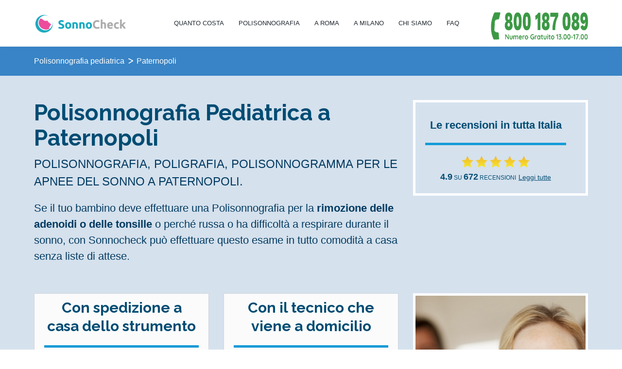

--- FILE ---
content_type: text/html;charset=ISO-8859-1
request_url: https://www.sonnocheck.it/polisonnografia-pediatrica-paternopoli
body_size: 13447
content:
   
 



	

	
		
		
		
		
	

<!DOCTYPE html>





















<html>
	<head>


		<meta http-equiv="content-type" content="text/html; charset=iso-8859-1" />
		<meta charset="iso-8859-1">
		<base href="https://www.sonnocheck.it/">
		<title>Polisonnografia pediatrica Paternopoli</title>
		<meta name="author" content="sonnocheck.it">
		<meta name="keywords" content="polisonnografia, polisonnografia a domicilio, apnee notturne, polisonnografia Roma, polisonnografia Palermo">
		<meta name="description" content="La Polisonnografia pediatrica a Paternopoli a studio o a domicilio. Ricevi il referto in 24/48 ore. Costi contenuti e trasparenti">
		
		 
		 		<link rel="canonical" href="https://www.sonnocheck.it/polisonnografia-pediatrica-paternopoli" />
		 

		<meta property="og:description" content="La Polisonnografia pediatrica a Paternopoli a studio o a domicilio. Ricevi il referto in 24/48 ore. Costi contenuti e trasparenti"/>
		<meta property="og:image" content="https://www.sonnocheck.it/img/common/logo.png"/>
		

		<!-- mobile settings -->
		<meta name="viewport" content="width=device-width, maximum-scale=1, initial-scale=1, user-scalable=0" />
		<!--[if IE]><meta http-equiv='X-UA-Compatible' content='IE=edge,chrome=1'><![endif]-->

		<!-- WEB FONTS : use %7C instead of | (pipe) -->
		<link href="https://fonts.googleapis.com/css?family=Roboto:300,400%7CRaleway:300,400,500,600,700%7CLato:300,400,400italic,600,700" rel="stylesheet" type="text/css" />

		<!-- CORE CSS -->
		<!--
		<link href="assets/plugins/bootstrap/css/bootstrap.min.css" rel="stylesheet" type="text/css" />
		 -->

			<link href="https://www.sonnocheck.it/js/select2-3.5.1/select2.css?version=3" type="text/css" rel="stylesheet">
      		<link href="https://www.sonnocheck.it/bootstrap-3.1.1/css/bootstrap.min.css" rel="stylesheet">
			<link href="https://www.sonnocheck.it/bootstrap-3.1.1/css/bootstrap-theme.min.css" rel="stylesheet" >
			<link href="https://www.sonnocheck.it/js/datepicker1.3.0/css/datepicker3.css?version=2" type="text/css" rel="stylesheet">

		<!-- THEME CSS -->
		
		<link href="assets/css/essentials.css" rel="stylesheet" type="text/css" />
		<link href="assets/css/layout.css?ver=2" rel="stylesheet" type="text/css" />

		<!-- PAGE LEVEL SCRIPTS -->
		<link href="assets/css/header-1.css" rel="stylesheet" type="text/css" />
		<link href="assets/css/color_scheme/blue.css" rel="stylesheet" type="text/css" id="color_scheme" />

		

		

		

		<!-- overrides some bootstrap values -->
		<link href="https://www.sonnocheck.it/css/sonnocheck_overrides_bootstrap.css?version=49" rel="stylesheet" />

		<link rel="shortcut icon" href="https://www.sonnocheck.it/favicon.png?ver=3" />
		<link rel="apple-touch-icon-precomposed" href="https://www.sonnocheck.it/favicon.png?ver=3" />

		<link rel="icon" href="https://www.sonnocheck.it/favicon.png?ver=3">

		<link rel="stylesheet" href="https://www.sonnocheck.it/css/jquery-jvectormap-2.0.3/jquery-jvectormap-2.0.3.css" type="text/css" media="screen"/>

		<link rel="stylesheet" type="text/css" href="slick/slick.css"/>
		<link rel="stylesheet" type="text/css" href="slick/slick-theme.css"/>

		<link href="https://www.sonnocheck.it/js/datepicker1.3.0/css/datepicker3.css?version=1" type="text/css" rel="stylesheet">



		



				<script>
				  (function(i,s,o,g,r,a,m){i['GoogleAnalyticsObject']=r;i[r]=i[r]||function(){
				  (i[r].q=i[r].q||[]).push(arguments)},i[r].l=1*new Date();a=s.createElement(o),
				  m=s.getElementsByTagName(o)[0];a.async=1;a.src=g;m.parentNode.insertBefore(a,m)
				  })(window,document,'script','//www.google-analytics.com/analytics.js','ga');

				  ga('create', 'UA-56121744-1', 'auto');
				  ga('send', 'pageview');

				</script>

			





 <script type="application/ld+json">
{
  "@context": "http://schema.org",
  "@type": "Organization",
  "url": "https://www.sonnocheck.it",
  "contactPoint": [{
    "@type": "ContactPoint",
    "telephone": "+390621126087",
    "contactType": "Customer service"
  }]

}
</script>







	</head>

	<body class="smoothscroll enable-animation">

		<!-- wrapper -->
		<div id="wrapper">
			






<!-- Top Bar -->

			
			<!-- /Top Bar -->
	



			<div id="header" class="clearfix" style="border:none">

				<!-- TOP NAV -->
				<header id="topNav" >
					<div class="container">

						<!-- Mobile Menu Button -->
						<button class="btn btn-mobile" data-toggle="collapse" data-target=".nav-main-collapse">
							<i class="fa fa-bars"></i>
						</button>

						<!-- Logo -->
						<a class="logo pull-left" href="https://www.sonnocheck.it">
							<img src="img/common/logo.png" alt="Sonnocheck, polisonnografia a domicilio" style="height:41px">
						</a>
						
						
						
							<a class="pull-right hidden-xs hidden-sm" href="tel:800187089" style="height:60px;padding:25px 0px 0px 50px">
								<img src="img/common/numero-verde-simple.png" alt="Numero verde 800 187 089" width="200">
							</a>
						
						
						<div class="navbar-collapse nav-main-collapse collapse" style="padding-right:0px">
						
								
						
							<nav class="nav-main">

								<ul id="topMain" class="nav nav-pills nav-main" >
								
									
										
										
											<li>
												<a href="polisonnografia-il-suo-costo" title="polisonnografia costo">Quanto costa</a>
											</li>
											<li>
												<a href="polisonnografia" title="Polisonnografia, dove siamo">Polisonnografia</a>
											</li>
											
											<li>
												<a href="polisonnografia-roma" title="Polisonnografia a Roma">A Roma</a>
											</li>
											
											<li>
												<a href="polisonnografia-milano" title="Polisonnografia a Milano">A Milano</a>
											</li>
											
											<li>
												<a href="chi-siamo" title="Chi siamo">Chi Siamo</a>
											</li>
											
											<li class="hidden-md"><a href="faq" title="faq">FAQ</a></li>
											
										
									
								
									
									
								</ul>

							</nav>
							
							
								
							
						</div>

					</div>
				</header>
				<!-- /Top Nav -->

			</div>




			
















	
	
	
		<div style="clear:both;">
					</div>

				<div class="header-separator main-h-container" style="height:auto;margin-bottom:0px;padding-top:0px" itemscope itemtype="http://schema.org/Product">
					<div class="sc-toolbar">
						<div class="container" >
							<div class="row">
								<div class="col-md-12 col-sm-12" >
									
										<ol class="sc-breadcrumb-alt" itemscope itemtype="http://schema.org/BreadcrumbList">
											<li itemprop="itemListElement" itemscope itemtype="http://schema.org/ListItem">
												<a id="bc_prodotto" itemscope itemtype="http://schema.org/Thing" itemprop="item" href="polisonnografia-pediatrica">
													<span itemprop="name">Polisonnografia pediatrica</span>
												</a>
												<meta itemprop="position" content="1" />
											</li>	
												<li itemprop="itemListElement" itemscope itemtype="http://schema.org/ListItem">
													<a id="bc_comune" itemscope itemtype="http://schema.org/Thing" itemprop="item" href="polisonnografia-pediatrica-paternopoli">
														<span itemprop="name">Paternopoli</span>
													</a>
													<meta itemprop="position" content="2" />
												</li>
										</ol>
										
										<div style="clear:both;padding-top:10px">
										</div>
									
								</div>
								
							</div>
						</div>
					</div>
					
					
					
					
					
					<div >
			
				<div itemprop="brand" itemtype="http://schema.org/Brand" itemscope>
					<meta itemprop="name" content="Sonnocheck" />
				</div>
				
				<meta itemprop="sku" content="DOM-537-16" />
				<meta itemprop="mpn" content="MPNDOM-537-00116" />
				
				<link itemprop="image" href="https://www.sonnocheck.it/img/common/cura-del-sonno-small.png" />
				
				<!-- MAIN ROW -->
				<div class="" style="margin:20px 0px 0px 0px;" >
				
				
				
					
				
				<div class="container">
							<div class="row" style="padding:30px 0px 0px 0px;">
							
								
									<div class="col-lg-8" style="font-size:16px;color:#003A61;padding-bottom:20px">
								
								
								
								
									<h1 style="border-bottom:none;padding-bottom:10px;font-size:46px !important;line-height:52px !important" itemprop="name" >Polisonnografia Pediatrica a Paternopoli</h1>
									
									<div style="font-size:24px;text-transform:uppercase">
									Polisonnografia, Poligrafia, Polisonnogramma per le Apnee del Sonno a Paternopoli.
									</div>
									<div style="font-size:22px;margin-top:20px">
									
										Se il tuo bambino deve effettuare una Polisonnografia per la <b>rimozione delle adenoidi o delle tonsille</b> o perché russa o ha
															difficoltà a respirare durante il sonno,
															con Sonnocheck può effettuare questo esame in tutto comodità a casa senza liste di attese.
															
									</div>
									
									
								
								
								
								</div>
							
												
													
														<div class="col-lg-4" >
														
															<div style="border:5px solid white;">
														
																	 
														 			
														 		
														 			<div class="box-explainer" style="padding:0px 20px 0px 20px;margin-top:0px;margin-bottom:0px;text-align:center">	 
																		<div style="margin-top:10px;padding:20px 20px 10px 0px">
																			<div style="font-weight:bold;font-size:22px;padding-bottom:20px;margin-bottom:20px;border-bottom:5px solid #169BD7;">Le recensioni in tutta Italia</div>
																				
																			



	
		
			<img src="img/common/full-star.png" width="24">
		
		
		
	


	
		
			<img src="img/common/full-star.png" width="24">
		
		
		
	


	
		
			<img src="img/common/full-star.png" width="24">
		
		
		
	


	
		
			<img src="img/common/full-star.png" width="24">
		
		
		
	


	
		
			<img src="img/common/full-star.png" width="24">
		
		
		
	




																			<div style="margin-top:5px">
																				
																					
																					
																						
																					
																					
																				
													    							 <a  href="javascript:;" onclick="showSmallDialogLoad('Recensioni', 'review?action=load&id=-1&c=-1&tipoEsameId=-1&nextReviewInPopup=true')" style="font-size:12px;color:#004C73"><span style="font-size:18px;font-weight:bold;">4.9</span> SU <span style="font-size:18px;font-weight:bold">672</span> RECENSIONI</a>
													    							 <a  href="javascript:;" onclick="showSmallDialogLoad('Recensioni', 'review?action=load&id=-1&c=-1&tipoEsameId=-1&nextReviewInPopup=true')" style="text-decoration:underline;font-size:14px;color:#004C73">Leggi tutte</a>
												    							</div>
												    							<div style="margin-top:10px">
												    							 	
												    							</div>
											    							</div>	
											    							
											    						</div>
											    					
														 		</div>
														 		
														 </div>	
													
													
												
											</div>
				
				
				
				
				
				
					<div class="row">
					<div class="col-lg-12" style="font-size:16px;color:#003A61;">
								
						<div style="margin-top:40px">
							<div class="box-explainer">
								<div class="row">
										
											
										
												
											
											
												
												
												
												<div class="col-lg-4">
													<div class="card-stu-spe-dom card-stu-spe-dom-height">
														<h3 style="border:none !important;text-align:center !important;font-size:30px !important;line-height:38px !important">
															Con spedizione a casa dello strumento
															<span style="border-top:5px solid #169BD7;display:block;padding-top:20px;color:#004C73;margin-top:20px;font-size:36px !important;">
															165.00 &euro;
															</span>
														</h3>
														<div style="margin-top:10px">
															<b>La soluzione più comoda ed economica.</b> Ti inviamo a casa la strumentazione tramite corriere. Un video ti spiega come funziona e come si installa.
															Se lo desideri ti chiariamo i dubbi al telefono o con video chiamata. Ripetizione gratuita in caso di mancata o erronea registrazione.
														</div>
														
														
														<div class="center-on-small" style="margin-top:20px">
															<button type="button" class="btn button-more-info" style="margin:0px 0px 10px 0px;width:100%" id="esame-spedizione-start-button">
											  							<span class="glyphicon glyphicon-circle-arrow-right" style="font-size:18px;"></span>&nbsp; <span class="the-text">Maggiori info</span>
											  						</button>
											  			</div>
											  		</div>
											  	</div>
											
											
											
											
												
												
												<div class="col-lg-4">
													<div class="card-stu-spe-dom card-stu-spe-dom-height">
												
														<h3 style="border:none !important;text-align:center !important;font-size:30px !important;line-height:38px !important">
															Con il tecnico che viene a domicilio
															<span style="border-top:5px solid #169BD7;display:block;padding-top:20px;color:#004C73;margin-top:20px;font-size:36px !important;">
															
																	
																	
																		290.00 &euro;
																	
															
															</span>
														</h3>
														<div style="margin-top:10px">
														<b>Il servizio più completo.</b> Il nostro tecnico ti porta la strumentazione di monitoraggio direttamente a casa tua, 
														ti fa vedere come si installa, te la lascia per la notte e torna a recuperarla il giorno dopo.
														
														
														<div class="center-on-small" style="margin-top:75px">
																	<button type="button" class="btn button-more-info" style="margin:0px 0px 10px 0px;width:100%" id="esame-domicilio-start-button">
													  							<span class="glyphicon glyphicon-circle-arrow-right" style="font-size:18px;"></span>&nbsp; <span class="the-text">Maggiori info</span>
													  						</button>
													  			</div>
														
														</div>
													</div>
												</div>
											
											
											
											
											
										
											<div class="col-lg-4">
												<div class="card-stu-spe-dom-height" style="border:5px solid white;background-image:url('img/common/dottoressa.png');width:100%;background-size:cover">
												</div>
											</div>
									
										</div>
										
									</div>
									
									
									
								
								</div>
							</div>
						</div>
				
				
				
				
					
					
					
					
					<!-- TOP CONTENT COL-12 -->
					
						<!-- header text -->
						
						
							<div class="price-clean clean-popular" style="padding:10px 20px 10px 20px;margin-top:0px;margin-bottom:20px;text-align:left;">
								<h5 style="font-weight:bold;font-size:22px;text-align:left;padding-right:50px">Cosa è la polisonnografia pediatrica e come funziona?</h5>
								<div id="cosa-e-help" style="border-top:1px solid #DDDDDD;padding-top:10px;margin-top:10px;">
												<ul>
													<li>È un monitoraggio del sonno notturno del bambino che permette di rilevare la presenza di patologie come l'OSAS (sindrome delle apnee ostruttive del sonno)</li>
													<li>Normalmente viene prescritta dal pediatra o dall'otorino in caso di eventuale rimozioni di adenoidi/tonsille oppure se si sospettano problemi respiratori</li>
													<li>Il bimbo dorme una notte a casa propria indossando la strumentazione di monitoraggio che forniamo noi</li>
													
														<li>Ti spediamo a casa la strumentzione per effetture il monitoraggio. Un videdo di spiega i semplici passi per applicarla al bambino. Siamo sempre disponibili per darti tutte le informazioni e il supporto necessario per telefono</li>	
													
													<li>Con l'opzione a domicilio inviamo il nostro tecnico a casa del piccolo paziente a Paternopoli che mostra ai genitori come installare la strumentazione di monitoraggio, la lascia per la notte e torna a recuperarla il giorno dopo. <a href="esame-polisonnografia" style="font-weight:bold;text-decoration:underline">Maggiori info sulla polisonnografia a domicilio</a></li>
													
													<li>L'esame viene analizzato e refertato da uno dei nostri medici specialisti (pneumolgo, neurologo, otorino, ...) con competenze per refertare polisonnografie pediatriche</li>
													<li>Il referto viene inviato per e-mail dopo pochissimi giorni</li>
													<li>Nelle polisonnografie pediatriche <b>è molto importante la collaborazione dei genitori durante la notte</b> del monitoraggio. Dovranno vigiliare
													affinché il bambino nel sonno oppure svegliandosi non si tolga i sensori di monitoraggio, il che renderebbe l'esame invalido e quindi 
													andrebbe ripetuto</li>
												</ul>
								</div>
							</div>
						
						
												
						
						
						<!-- for mobile -->
						
						 
						 
						 
						 
						 	
								<span itemprop="offers" itemscope itemtype="http://schema.org/Offer">
									<meta itemprop="priceCurrency" content="EUR" />
									<meta itemprop="availability" content="https://schema.org/InStock" />
									<meta itemprop="priceValidUntil" content="2025-01-01" />
									<meta itemprop="url" content="https://www.sonnocheck.it/polisonnografia-pediatrica-paternopoli" />
									<meta itemprop="price" content="165.00" />
								</span>
							
							
							
							
						
						
						
						
							
							<div class="price-clean clean-popular" style="padding:10px 20px 10px 20px;margin-top:30px;" id="esame-spedizione-start">
							
							
								<div class="row" style="padding:0px;"  >
										<div class="col-lg-8 col-md-8" >
											
											<div>
												<h3 class="center-on-small tipo-esame-title" style="font-size:32px !important;line-height:36px !important;">POLISONNOGRAFIA PEDIATRICA</h3>
												<h6 class="center-on-small tipo-esame-subtitle">CON SPEDIZIONE DELLA STRUMENTAZIONE A DOMICILIO TRAMITE CORRIERE a Paternopoli</h6>
											</div>
											
											<div style="padding-top:0px;margin-top:10px">
												<div class="center-on-small" style="font-weight:normal;font-size:18px;color:#557698;">Polisonnografia cardio-respiratoria, Poligrafia, Polisonnogramma a domicilio. Per apnee del sonno e russamento</div>
											</div>
											
											<div style="margin-top:20px" class="bullet-points-spedizione">
												<div>
													<img src="img/icons/010-cardiogram-small.png">
												</div>
												<div>
													<h3>Esame completo per apnee del sonno</h3>	
													<p>
													È l'esame diagnostico standard che viene effettuato
													in ospedali, cliniche, centri del sonno per la diagnosi di apnee del sonno
													e il russamento
													</p>
												</div>
												<div style="clear:both">
												</div>
											</div>
											<div style="margin-top:20px" class="bullet-points-spedizione">
												<div>
													<img src="img/icons/video.png">
												</div>
												<div>
													<h3>Montaggio semplice - Spedizione espressa 1/2 giorni</h3>	
													<p>
													Ti inviamo la strumentazione a domicilio e ti spieghiamo il montaggio con <a target="_video_spiegazione_polisonnigrafo" href="https://www.youtube.com/watch?v=XYmxBgTWtxw">questo video</a>. Il montaggio è molto semplice. Se hai dubbi o domande ti aiutiamo per telefono o con video chiamata.
													<b>Abbiamo una percentuale di successo del 98.5%</b> e se per qualsiasi motivo la registrazione non va a buon fine, <b>puoi ripetere l'esame gratuitamente</b> 
													
													</p>
												</div>
												<div style="clear:both">
												</div>
											</div>
											<div style="margin-top:20px" class="bullet-points-spedizione">
												<div>
													<img src="img/icons/016-medical-kit-small.png">
												</div>
												<div>
													<h3>Strumentazione certificata</h3>	
													<p>
													Il polisonnigrafo Nox T3, certificato dal Ministero della Salute
													è tra i più utilizzati in ospedali, cliniche, centri del sonno
													</p>
												</div>
												<div style="clear:both">
												</div>
											</div>
											<div style="margin-top:20px" class="bullet-points-spedizione">
												<div>
													<img src="img/icons/011-doctor-small.png">
												</div>
												<div>
													<h3>Refertazione del medico specialista</h3>	
													<p>
													L'esame viene analizzato e refertato da uno dei 
													pneumologici esperti in disturbi del sonno che collaborano
													con noi. In uno/due giorni l'esito dell'esame con il referto sono pronti.
													</p>
												</div>
												<div style="clear:both">
												</div>
											</div>
											
											<div style="margin-top:30px;margin-bottom:30px">
												<h3 style="text-align:left;padding-bottom:20px">Video di istruzioni per il montaggio</h3>	
									  				<iframe width="100%" height="315" src="https://www.youtube.com/embed/XYmxBgTWtxw?controls=0" title="Sonnocheck Istruzioni Nox T3" frameborder="0" allow="accelerometer; autoplay; clipboard-write; encrypted-media; gyroscope; picture-in-picture" allowfullscreen></iframe>
									  			</div>
											
											<div class="center-on-small hidden-sm hidden-xs" style="margin-top:20px">
													<button type="button" class="btn button-more-info" style="margin:0px 0px 10px 0px" onclick="$('#esame-spedizione-body').slideToggle()">
									  							<span class="glyphicon glyphicon-circle-arrow-right" style="font-size:18px;"></span>&nbsp; <span class="the-text">Maggiori info</span>
									  						</button>
									  			</div>
											
											
										</div>
										<div class="col-lg-4 col-md-4 center-on-small" style="text-align:right;margin-top:5px">
										
											








						 						<div style="font-size:30px !important;font-weight:bold;margin-top:0px;text-align:right" class="center-on-small">	
						 						
						 						
						 						
				 							
				 								
														
														
															<span class="prezzo-highlight" >
																<span class="price-box">165.00 &euro;</span> 
					 											
															</span>
														
															
													
													<div class="prezzo-highlight" style="margin-top:20px;">
													
														<div class="prezzo-highlight" style="margin-top:20px;font-weight:normal">
  														<span>Compresa spedizione espressa Andata/Ritorno</span>
  													</div>
  													<div class="prezzo-highlight" style="margin-top:20px;line-height:22px;font-weight:normal">
  														<span>Ripetizione gratuita in caso di erronea o mancata registrazione</span>
  													</div>
													
														
													
														<div style="margin-top:20px;line-height:23px">
														
															
																<span style="font-weight:normal">Tempo di attesa prenotando adesso *</span><br />
																<span style="font-size:21px">8 giorni lavorativi</span><br /><br />
																<span style="font-weight:normal">La spedizione partirà *</span><br />
																<span style="font-size:21px">lunedì 09 febbraio 2026</span>
															
															
														
														</div>
  														
  													</div>
													
													
						 								
						 									
													</div>
													
													                       
											<div style="clear:both">
											</div>
											
											<div style="margin-top:50px;">
												
											  
 
 
												 	
														
															<form style="margin-top:0px;display:inline" action="prenota-esame-dati" method="POST">
																<input type="hidden" name="comune" value="537"/>
																<input type="hidden" name="esame" value="16"/>
																<input type="hidden" name="comuneText" value="Paternopoli"/>
																<input type="hidden" name="esameText" value="Polisonnografia pediatrica"/>
																<input type="hidden" name="tempoAttesa" value="1/2 giorni" />
																<input type="hidden" name="costo" value="165.0" id="costoTotaleField"/>
																<input type="hidden" name="refertoNeeded" value="false" id="refertoNeededField"/>
																<input type="hidden" name="costoServizio" value="165.0"/>
																<input type="hidden" name="costoReferto" value="0"/>
																<input type="hidden" name="tipoPagamento" value=""/>
																<input type="hidden" name="provinciaText" value="AV"/>
																<input type="hidden" name="domicilio" value="true"/>
																<input type="hidden" name="spedizione" value="true"/>
												  					
												  					<button title="prenota la Polisonnografia pediatrica a Paternopoli" type="submit" class="btn " style="color:white;width:100%;background-color:#E04F60 !important;font-weight:bold;font-size:18px">
														  						<i class="et-calendar bold" style="font-size:18px;"></i>&nbsp; Prenota on line
														  					</button>
												  												
												  				</form>
												  				
														
														
													
											  	
 
											</div>
										
											
										
											<div class="info-button-wrapper" style="margin-top:15px">
												<div style="padding-top:0px;margin-bottom:0px">
															<a class="btn btn-default" onclick="callEvent()" href="tel:800187089" style="width:100%;height:45px;margin-top:0px !important;padding-top:5px">
															   	  <img src="img/common/numero-verde-simple.png" alt="Numero verde 800 187 089" height="30">
										  								</a>
												</div>
											</div>
										
										
												<div class="prezzo-highlight" style="margin-top:30px;font-size:14px;color:#444444;font-weight:normal">
  														
			  														* Il tempo di attesa e la data di spedizione sono valori stimati calcolati in base al numero di richieste che stiamo gestendo in questo momento e
			  														ai tempi medi di consegna delle spedizioni. I tempi reali di attesa potrebbero essere più lunghi o più brevi di qualche giorno. Al momento effettivo della
			  														spedizione ti verrà comunque inviata la mail di tracking del corriere per seguire lo stato della spedizione.
			  													</div>   
										
											
							
											
											
											<div class="center-on-small hidden-md hidden-lg" style="margin-top:20px">
													<button type="button" class="btn button-more-info" style="margin:0px 0px 10px 0px;width:100%" onclick="$('#esame-spedizione-body').slideToggle()">
									  							<span class="glyphicon glyphicon-circle-arrow-right" style="font-size:18px;"></span>&nbsp; <span class="the-text">Maggiori info</span>
									  						</button>
									  			</div>
									  			
										</div>
										
									</div>
									
									
							
							<div style="display:none" id="esame-spedizione-body">
								
								
							
								
								<div style="margin:15px 0px 20px 0px;border-top:1px solid #DDDDDD">
										</div>
								
								
								<div class="row" style="text-align:left;">
									
									<div class="col-md-4 col-sm-12" style="padding-bottom:20px;">
											
										<h3>Come funziona</h3>
										<div >
										<p>
										Inviamo l'apparecchiatura di monitoraggio tramite corriere a casa del paziente. <br /> Il paziente effettua il monitoraggio durante il sonno notturno a casa propria
										e il giorno dopo l'apparecchiatura viene ritirata dal corriere. Pensiamo noi ad organizzare il ritiro da parte del corriere.<br /><br />
										L'analisi e la refertazione vengono effettuati da uno dei nostri medici specialisti (pneumologi, neurologi, etc). Il referto ufficiale del medico, insieme al report tecnico che contiene tutti i dati monitorati 
										vengono poi inviati successivamente per e-mail una volta pronti.   
										</p>
										<p>
										Il montaggio dell'apparecchiatura è molto semplice. <a target="_video_spiegazione_polisonnigrafo" href="https://www.youtube.com/watch?v=XYmxBgTWtxw">Questo video</a> ti spiega passo passo come installare i vari componenti. Se hai dei dubbi puoi comunque chiamarci al numero verde
										per chiedere ulteriori spiegazioni.
										</p>
										
										
										</div>
										<div style="clear:both">
										</div>
									</div>
									<div class="col-md-4 col-sm-12" style="text-align:left;padding-bottom:20px;">
										<h3>L'esame</h3>
										<p>
											L'esame è indicato per <b>apnee del sonno (OSAS), russamento</b> e problemi cardio-respiratori durante il sonno.
										</p>
			 							<p itemprop="description">
										Il monitoraggio polisonnografico di tipo cardio-respiratorio evidenzia la presenza di apnee ostruttive, apnee miste, apnee centrali ed ipoapnee. 
					 			   		Misura russamento, sforzo toracico a pletismografia induttiva con fasce toraco-addominali, F.C., SpO2, 
					 			   		tramite sensore di posizione, microfono ambientale e nasal cannula.
		 	   	  						</p>
		 	   	  						<p>
		 	   	  						L'esame dal punto di vista medico-clinico e dei risultati ottenuti è lo stesso che viene fatto presso strutture ospedaliere pubbliche e private. 
		 	   	  						Utilizziamo gli stessi dispositivi diagnostici certificati dal Ministero della Salute e la refertazione viene effettuata da pneumologi e medici specialisti
		 	   	  						nella medicine del sonno.
		 	   	  						</p>
		 	   	  						
		 	   	  						<p>
										<b>Ecco alcuni esempi di referti e report tecnici che forniamo come risultato dell'esame.</b><br />
						 			   <a target="_report-polisonnografia" href="sample/report-polisonnografia.pdf" style="font-weight:bold;text-decoration:underline">Esempio di Report Tecnico *</a>
						 			   <br /><a target="_referto-polisonnografia" href="sample/referto-medico-polisonnografia.pdf" style="font-weight:bold;text-decoration:underline">Esempio di Referto Medico *</a>
						 			   <br /><a target="_spiegazione-polisonnografia" href="sample/spiegazione-referto.pdf" style="font-weight:bold;text-decoration:underline">Esempio di Spiegazione del referto *</a>
						 			   </p>
						 			   <div  style="font-size:13px">
						 			   * questi report/referti sono riportati a solo titolo esemplificativo. Quelli reali potrebbero essere leggermente diversi nei
						 			   contenuti e nel formato a seconda della marca e modello della strumentazione utilizzata e del medico che referta l'esame.  
						 			   </div>
										
		 	   	  						
									</div>
									
									<div class="col-md-4 col-sm-12 center-on-small" style="margin-bottom:30px;text-align:right">
										
		 	   	  						








						 						<div style="font-size:30px !important;font-weight:bold;margin-top:0px;text-align:right" class="center-on-small">	
						 						
						 						
						 						
				 							
				 								
														
														
															<span class="prezzo-highlight" >
																<span class="price-box">165.00 &euro;</span> 
					 											
															</span>
														
															
													
													<div class="prezzo-highlight" style="margin-top:20px;">
													
														<div class="prezzo-highlight" style="margin-top:20px;font-weight:normal">
  														<span>Compresa spedizione espressa Andata/Ritorno</span>
  													</div>
  													<div class="prezzo-highlight" style="margin-top:20px;line-height:22px;font-weight:normal">
  														<span>Ripetizione gratuita in caso di erronea o mancata registrazione</span>
  													</div>
													
														
													
														<div style="margin-top:20px;line-height:23px">
														
															
																<span style="font-weight:normal">Tempo di attesa prenotando adesso *</span><br />
																<span style="font-size:21px">8 giorni lavorativi</span><br /><br />
																<span style="font-weight:normal">La spedizione partirà *</span><br />
																<span style="font-size:21px">lunedì 09 febbraio 2026</span>
															
															
														
														</div>
  														
  													</div>
													
													
						 								
						 									
													</div>
													
													                       
											<div style="clear:both">
											</div>
											
											<div style="margin-top:50px;">
												
											  
 
 
												 	
														
															<form style="margin-top:0px;display:inline" action="prenota-esame-dati" method="POST">
																<input type="hidden" name="comune" value="537"/>
																<input type="hidden" name="esame" value="16"/>
																<input type="hidden" name="comuneText" value="Paternopoli"/>
																<input type="hidden" name="esameText" value="Polisonnografia pediatrica"/>
																<input type="hidden" name="tempoAttesa" value="1/2 giorni" />
																<input type="hidden" name="costo" value="165.0" id="costoTotaleField"/>
																<input type="hidden" name="refertoNeeded" value="false" id="refertoNeededField"/>
																<input type="hidden" name="costoServizio" value="165.0"/>
																<input type="hidden" name="costoReferto" value="0"/>
																<input type="hidden" name="tipoPagamento" value=""/>
																<input type="hidden" name="provinciaText" value="AV"/>
																<input type="hidden" name="domicilio" value="true"/>
																<input type="hidden" name="spedizione" value="true"/>
												  					
												  					<button title="prenota la Polisonnografia pediatrica a Paternopoli" type="submit" class="btn " style="color:white;width:100%;background-color:#E04F60 !important;font-weight:bold;font-size:18px">
														  						<i class="et-calendar bold" style="font-size:18px;"></i>&nbsp; Prenota on line
														  					</button>
												  												
												  				</form>
												  				
														
														
													
											  	
 
											</div>
										
											
										
											<div class="info-button-wrapper" style="margin-top:15px">
												<div style="padding-top:0px;margin-bottom:0px">
															<a class="btn btn-default" onclick="callEvent()" href="tel:800187089" style="width:100%;height:45px;margin-top:0px !important;padding-top:5px">
															   	  <img src="img/common/numero-verde-simple.png" alt="Numero verde 800 187 089" height="30">
										  								</a>
												</div>
											</div>
										
										
												<div class="prezzo-highlight" style="margin-top:30px;font-size:14px;color:#444444;font-weight:normal">
  														
			  														* Il tempo di attesa e la data di spedizione sono valori stimati calcolati in base al numero di richieste che stiamo gestendo in questo momento e
			  														ai tempi medi di consegna delle spedizioni. I tempi reali di attesa potrebbero essere più lunghi o più brevi di qualche giorno. Al momento effettivo della
			  														spedizione ti verrà comunque inviata la mail di tracking del corriere per seguire lo stato della spedizione.
			  													</div>   
										
											
							
											
			 							
		 	   	  							
									</div>
									
									
												
									</div>
									
									
									
									
									
										




									
									
									<div style="text-align:left;padding-bottom:20px">
								* Il tempo di attesa riportato è un tempo indicativo medio che può variare a seconda del periodo e dello stato di occupazione degli specialisti. Faremo comunque del nostro meglio per rientrare nei tempi indicati o per essere addirittura più rapidi.
								</div>
									
									<div style="width:18px;height:18px;border-radius:12px;background-color:#ED4c9c;float:left;margin-top:4px">
</div>
<div style="padding-left:30px;text-align:left;font-size:18px">
	<a style="" href="coronavirus">Coronavirus, leggi come vi proteggiamo e come ci proteggiamo</a>
</div>
								 </div>
								
								
							</div>
							
						
						
						
						
						
						
						
						
						
						
						
						
						
						
						
						
						
						
						
						
						
						
						
						
						
						
						 
						 
						 
						
						
						
						
							<div class="price-clean clean-popular" style="padding:10px 20px 10px 20px;margin-top:30px;" id="esame-domicilio-start">
							
							
								<div class="row" style="padding:0px;"  >
										<div class="col-lg-8 col-md-8" >
											
											<div>
												<h3 class="center-on-small tipo-esame-title" style="font-size:32px !important;line-height:36px !important;">POLISONNOGRAFIA PEDIATRICA</h3>
												<h6 class="center-on-small tipo-esame-subtitle">CON CONSEGNA STRUMENTAZIONE A Paternopoli, CON TECNICO A DOMICILIO</h6>
											</div>
											
											<div style="padding-top:0px;margin-top:10px">
												<div class="center-on-small" style="font-weight:normal;font-size:18px;color:#557698;">Polisonnografia cardio-respiratoria, Poligrafia, Polisonnogramma a domicilio. Per apnee del sonno e russamento per bambini con problemi di adenoidi/tonsille</div>
											</div>
											
											<div class="center-on-small hidden-sm hidden-xs" style="margin-top:20px">
													<button type="button" class="btn button-more-info" style="margin:0px 0px 10px 0px" onclick="$('#domicilio-body').slideToggle()">
									  							<span class="glyphicon glyphicon-circle-arrow-right" style="font-size:18px;"></span>&nbsp; <span class="the-text">Maggiori info</span>
									  						</button>
									  			</div>
											
											
										</div>
										<div class="col-lg-4 col-md-4 center-on-small" style="text-align:right;margin-top:5px">
													
													
													
						 						
						 						
						 						<div style="font-size:30px !important;font-weight:bold;margin-top:0px;color:#e04f61;text-align:right" class="center-on-small">	
						 						
						 						
						 						
				 							
				 								
														
														
															<span style="color:#e04f61">
																<span >290.00</span> &euro;
					 											
															</span>
														
															
						 								
						 									
													</div>
													
													<div class="prezzo-highlight" style="margin-top:15px">
  														Entro 4 giorni *</span>
  													</div>                          
													
											
											<div style="clear:both">
											</div>
											
											<div style="margin-top:50px;">
												
													
													
														<div style="color:red;padding:10px;background-color:#F4F4F4">
	Siamo spiacenti ma al momento questo servizio non può essere prenotato. Chiamaci per ulteriori informazioni
</div>
													
												
												
											
												

											</div>
										
											
										
											<div class="info-button-wrapper" style="margin-top:15px">
												<div style="padding-top:0px;margin-bottom:0px">
															<a class="btn btn-default" onclick="callEvent()" href="tel:800187089" style="width:100%;height:45px;margin-top:0px !important;padding-top:5px">
															   	  <img src="img/common/numero-verde-simple.png" alt="Numero verde 800 187 089" height="30">
										  								</a>
												</div>
											</div>
										
											
											
											
											<div class="center-on-small hidden-md hidden-lg" style="margin-top:20px">
													<button type="button" class="btn button-more-info" style="margin:0px 0px 10px 0px;width:100%" onclick="$('#domicilio-body').slideToggle()">
									  							<span class="glyphicon glyphicon-circle-arrow-right" style="font-size:18px;"></span>&nbsp; <span class="the-text">Maggiori info</span>
									  						</button>
									  			</div>
														
											</div>
										
										
										
									</div>
									
									
							
							<div style="display:none" id="domicilio-body">
								
								
							
								
								<div style="margin:15px 0px 20px 0px;border-top:1px solid #DDDDDD">
										</div>
								
								
								<div class="row" style="text-align:left;">
									
									<div class="col-md-4 col-sm-12" style="text-align:left;padding-bottom:20px;">
										<p>
											<b>Per bambini a partire dai 2 anni e mezzo di età</b> per intervento di adenoidi/tonsille, apnee nel sonno, russamento, problemi respiratori nel sonno.
												Normalmente prescritto dal pediatra o dall'otorino.
										</p>
			 							<p itemprop="description">
										Il monitoraggio polisonnografico di tipo cardio-respiratorio evidenzia la presenza di apnee ostruttive, apnee miste, apnee centrali ed ipoapnee. 
					 			   		Misura russamento, sforzo toracico a pletismografia induttiva con fasce toraco-addominali, F.C., SpO2, 
					 			   		tramite sensore di posizione, microfono ambientale e nasal cannula.
		 	   	  						</p>	
									</div>
									
									<div class="col-md-4 col-sm-12" style="padding-bottom:20px;">
										<div style="float:left">
												<img src="img/icons/placeholder.png" width="36">
												</div>
												<div style="margin-left:55px">
										<p>
										Il bambino effettua il monitoraggio durante il sonno notturno a casa propria.
								Il nostro tecnico si reca a casa del bimbo ad installare la strumentazione la sera del monitoraggio ed a spiegarne il funzionamento ai genitori, la lascia per la notte e torna a ritirarla il giorno dopo.
										<br />L'esito dell'esame comprendente il referto del medico specialista viene inviato via e-mail.
										
										</p>
										</div>
										<div style="clear:both">
										</div>
									</div>
									<div class="col-md-4 col-sm-12" style="margin-bottom:30px">
										
		 	   	  						
		 	   	  						
		 	   	  						<div style="font-size:24px !important;" class="prezzo-highlight">
				 							<img src="img/icons/021-euro.png" width="32">&nbsp;&nbsp;
				 							
				 							
				 							
				 							
				 							
														
														
															<span style="color:#e04f61">
																<span >290.00</span> &euro;
					 											<div style="margin-left:52px;font-size:12px;font-weight:normal;margin-top:3px">Tutto compreso</div>
															</span>
														
													
				 							
				 							
				 							
				 							
				 							
			 							</div>
										
										
										<div class="prezzo-highlight" style="font-size:18px !important;margin-top:30px;color:#e04f61">
				 							<img src="img/icons/020-clock.png" width="32">&nbsp;&nbsp;&nbsp; <span >Entro 4 giorni *</span>
				 							<div style="margin-left:52px;font-size:12px;font-weight:normal;margin-top:3px">Tempo di attesa medio</div>
			 							</div>
			 							
			 							
			 								
			 							
			 							
			 							
		 	   	  					
		 	   	  							
									</div>
									
									
												
									</div>
									
									
									
									
									
										




									
									
									<div style="text-align:left;padding-bottom:20px">
								* Il tempo di attesa riportato è un tempo indicativo medio che può variare a seconda del periodo e dello stato di occupazione degli specialisti. Faremo comunque del nostro meglio per rientrare nei tempi indicati o per essere addirittura più rapidi.
								</div>
									
									<div style="width:18px;height:18px;border-radius:12px;background-color:#ED4c9c;float:left;margin-top:4px">
</div>
<div style="padding-left:30px;text-align:left;font-size:18px">
	<a style="" href="coronavirus">Coronavirus, leggi come vi proteggiamo e come ci proteggiamo</a>
</div>
								 </div>
								
								
							</div>
						
						
						
						
						
						
						
												
						
						<!-- pricing -->
						
					
					<!-- TOP CONTENT COL-12 -->
					
					<!-- REVIEW MOBILE ONLY -->
					
					<!-- REVIEW MOBILE ONLY -->
					
				</div>
				<!-- MAIN ROW -->

		
				<!--  DOCTORS -->
				
	 			<!--  DOCTORS -->
 		
	 			<!--  PERCHE SI FA -->
				<div class="container">
					<div class="search-result-esame-table padding-top-20 padding-bottom-30" >
						<div class="row">
	 						<div class="col-lg-6 col-sm-6">
	 							<h4 style="margin-top:0px">Perché si fa questo esame?</h4>
			 					<div>
			 						L'esame serve a diagnosticare la presenza, la severità e la tipologia della Sindrome delle apnee notturne (OSAS) e 
			 						chi si rivolge a noi tipicamente rientra nelle seguenti casistiche:
			 					</div>
			 					<ul>
			 						<li>Il medico di famiglia o uno specialista (pneumologo, otorino, cardiologo, etc) rileva nel paziente i sintomi tipici dell'OSAS quali russamento, stanchezza diurna, pressione alta.</li>
			 						<li>Quando ci si accorge di russare oppure di avere episodi di mancanza di respiro durante il sonno.</li> 
			 						<li>Quando ci si deve sottoporre ad un intervento chirurgico per cui l'esame rientra tra le indagini pre-operatorie obbligatorie (esempio chirurgia bariatrica)</li>
			 						<li>Nei bambini che hanno problemi di tonsille/adenoidi per verificare la severità del quadro OSAS ed eventualmente procedere all'intervento di rimozione.</li>
			 						<li>Per il rinnovo della patente per coloro che sono già in cura per OSAS o laddove si sospetti la presenza della patologia.</li>
			 					</ul>
			 					
	 						</div>
	 						<div class="col-lg-6 col-sm-6" style="padding:20px 20px 20px 20px">
	 							<div style="background-color:#FBFBFB;padding:10px 10px 0px 10px;border:1px solid #D0D6DF">
									<div style="padding:10px 20px 20px 20px" class="row">

	<div class="col-lg-6 col-xs-12 col-sm-12 col-md-6" style="padding-bottom:20px">
		<h4 style="margin-top:0px;line-height:28px !important"><span class="glyphicon glyphicon-chevron-right size-14"></span> <a href="app" style="color:#169BD7;font-size:20px;">Scarica l'App per iPhone e Android</a></h4>
		Tutti i servizi Sonnocheck sono disponibili anche sulla nostra
		App che mette in contatto <b>medici, specialisti, tecnici e pazienti</b>
		per gestire in maniera semplice le prenotazioni,
		scaricare l'esito degli esami e tanto altro ancora.
		
		
		
	</div>
	<div class="col-lg-6 col-xs-12 col-sm-12 col-md-6" style="margin-top:10px;text-align:center">
		<a href="app" style="display:block;">
			
			<img src="img/home/phone-app.png" style="width:80%;margin:0 auto" class="visible-sm visible-xs visible-lg">
			
			<img src="app/assets/img/sc/app-on-app.png" style="width:100%;" class="hidden-sm hidden-xs hidden-lg ">
			
		</a>
			
				
		</div>
		
</div>
<div class="row" style="padding:20px 0px 20px 0px">
	<div style="padding-bottom:10px;text-align:center" class="col-lg-6 col-sm-12 col-xs-6">
			<a href="https://apps.apple.com/us/app/sonnocheck/id1468162006" target="sc-apple-store"><img src="app/assets/img/sc/download-apple.png"></a>
		</div>
				 <div style="text-align:center" class="col-lg-6 col-sm-12 col-xs-6">
				<a href="https://play.google.com/store/apps/details?id=it.sonnocheck.mobile" target="sc-play-store"><img src="app/assets/img/sc/download-android.png"></a>
			</div>
	
</div>
								</div>
	 						</div>
	 					</div>
					</div>
				</div>
				<!-- PERCHE SI FA -->
				
				<!-- COME FUNZIONA SEDE-->
				<div class="search-result-esame-table padding-top-0 padding-bottom-30" >
					<div class="container">
						<div class="row">
							
							 
								<div class="col-lg-6">
									
									<h4 style="margin-top:0px">Come funziona l'esame con spedizione</h4>
						 			<div>
						 				Inviamo la strumentazione di monitoraggio in tutta Italia tramite Corriere espresso. Un video spiega i semplici passi per il
						 				montaggio della strumentazione. Siamo sempre disponibili a fornirti supporto telefonico se hai bisogno di ulteriori spiegazioni
						 				o in caso di dubbi.
						 				<ul style="margin:10px 0px 10px 0px" class="bootstrap-ul">
							 			   <li class="one">Ti spediamo la strumentazione tramite corriere.</li> 
							 			   <li class="two">Quando ti arriva effettui il monitoraggio la notte.</li>
							 			   <li class="three">Ci rispedisci indietro la strumentazione. Predisponiamo noi tutta la documentazione e l'imballaggio per la spedizione di ritorno. Potrai scegliere
							 			   se farla ritirare al tuo domicilio oppure recarti tu in un punto poste o in ufficio postale</li>
							 			   <li class="four">Una volta che ci torna indietro la strumentazione facciamo analizzare la registrazione dal nostro medico che referta l'esame</li>
							 			   <li class="five">Ti mandiamo per email l'esito dell'esame che include il report tecnico con i parametri rilevati durante la registrazione e il referto medico contenente la diagnosi e le conclusioni del medico refertatore.</li>
							 			   </ul>
						 				
						 			</div>
						 			
								
									
										<h4 style="margin-top:0px">Come funziona l'esame a domicilio</h4>
							 			<div>
							 				<span >La Polisonnografia pediatrica 
							 			   può essere effettuata al domicilio del paziente in tutto il comune di Paternopoli</span>.
							 			 </div> 
							 			   <ul style="margin:10px 0px 10px 0px" class="bootstrap-ul">
							 			   <li class="one">Nel giorno e nell'ora concordati il nostro tecnico si reca a casa del bimbo con la strumentazione necessaria
							 			   per effettuare il monitoraggio del sonno notturno, ne spiega il funzionamento ai genitori, e la lascia per la notte.</li> 
							 			   <li class="two">I genitori dovranno far indossare al bambino la strumentazione durante la notte per poi toglierla il mattino seguente al risveglio.</li>
							 			   <li class="three">In giornata il tecnico torna a recuperare lo strumento ed invia poi la registrazione al medico refertatore per l'analisi.</li>
							 			   <li class="four">Dopo pochi giorni inviamo l'esito dell'esame via e-mail.
							 			   L'esito include il report tecnico che riporta i parametri rilevati durante la registrazione e il referto medico contenente la diagnosi e le conclusioni del medico refertatore.</li>
							 			   </ul>
							 			   <p>
							 			   <b>È molto importante la collaborazione dei genitori durante la notte</b> del monitoraggio. Dovranno vigiliare
														affinché il bambino nel sonno oppure svegliandosi non si tolga i sensori di monitoraggio, il che renderebbe l'esame invalido e quindi 
														andrebbe ripetuto
							 			   </p>
							 			
						 			   
								</div>
							
							
							
							
						</div>
						
					</div>
				</div>
				<!-- COME FUNZIONA SEDE-->
				
				<!--  FAQ -->
				
				<!--  FAQ -->
				
			</div>
			<!-- CONTAINER 1 -->
					
					
					
			<!--  REVIEWS -->
			
			
			
					
					
					
					
					
					
					
					
					
					
					
					
					
				</div>
				
				
				
								
		
	 
	


		
			
			
					
					
			 
		






			<div id="footer-container">
				


			<!-- FOOTER -->
			<footer id="footer" >
				<div class="container">

					<div class="row">
						
						<div class="col-md-3" >
							<!-- Footer Logo -->
							<img src="img/common/logo5.png" width="140">
							<br /><br />
							<!-- Small Description -->
							<p style="color:#CCCCCC !important">La polisonnografia a domicilio on line</p>

							<p style="color:#CCCCCC !important">
							<b>Sonnocheck Srls</b><br />
							P.Iva: 02418310567<br />
							</p>
							
							<!-- Contact Address -->
							<address>
								<ul class="list-unstyled">
									
									<li class="footer-sprite phone">
										
										Prenotazioni: 800 187 089<br />
										Infoline Roma: 06 21126087<br />
										Infoline Milano: 02 87189826
										
									</li>
									<li class="footer-sprite email">
										<img src="img/common/emad.png" style="width:130px">
									</li>
									<li>
										<a target="facebook-sonnocheck" href="https://www.facebook.com/sonnocheck/" title="Sonnocheck on facebook"><img src="img/common/facebook.png" width="20" alt="Sonnocheck on facebook"> &nbsp;&nbsp;Seguici su Facebook</a>
					  				</li>
					  				<li style="margin-top:20px">
										<a target="linkedin-sonnocheck" href="https://www.linkedin.com/company/sonnocheck/" title="Sonnocheck on LinkedIn"><img src="img/common/linkedin.png" width="20" alt="Sonnocheck on LinkedIn"> &nbsp;&nbsp;Seguici su LinkedIn</a>
					  				</li>
									
								</ul>
							</address>
							<!-- /Contact Address -->
							
						</div>

						<div class="col-md-3">

							<!-- Links -->
							<ul class="footer-links list-unstyled" style="margin-top:45px">
								<li><a href="polisonnografia">Polisonnografia</a></li>
								<li><a href="polisonnografia-il-suo-costo">Quanto costa</a></li>
								<li><a href="esame-polisonnografia">L'esame di polisonnografia</a></li>
								<li><a href="polisonnografia-a-domicilio">Polisonnografia a domicilio</a></li>
								<li><a href="polisonnografia-pediatrica">Polisonnografia pediatrica</a></li>
								<li><a href="esami-diagnostici">Tutti gli esami diagnostici</a></li>
								<li><a href="disturbi-del-sonno">I disturbi del sonno</a></li>
							</ul>
							<!-- /Links -->

						</div>
						
						<div class="col-md-3">

							<!-- Links -->
							<ul class="footer-links list-unstyled"  style="margin-top:45px">
								<li><a href="chi-siamo">Chi siamo</a></li>
								<li><a href="come-funziona">Come funziona</a></li>
								<li><a href="studi-e-tecnici">Per gli studi e i tecnici</a></li>
								<li><a href="visita-medica-disturbi-del-sonno">Visita medica disturbi del sonno</a></li>
								<li><a href="shop">Il nostro shop</a></li>
								<li><a href="faq" title="faq">FAQ</a></li>
								<li><a href="patente-guida-apnee-notturne" title="patente di guida e apnee notturne">Patente di guida e apnee notturne</a></li>
							</ul>
							<!-- /Links -->

						</div>
						
						<div class="col-md-3">

							<!-- Links -->
							<ul class="footer-links list-unstyled" style="margin-top:45px">
								<li><a href="https://blog.sonnocheck.it" target="blog.sonnocheck.it">Il blog</a></li>
								<li><a href="epworth-sleepiness-scale">Fai il test ESS per la sonnolenza</a></li>
								<li><a href="doctor-line">Doctor line</a></li>
								<li><a href="javascript:;" onclick="showSmallDialogLoad('Privacy', 'html/privacy.html')">Termini e condizioni e Informativa sulla Privacy</a></li>
							</ul>
							<!-- /Links -->

						</div>

					</div>

				</div>

				<div class="copyright">
					<div class="container">
						&copy; All Rights Reserved
						<span style="padding-left:20px">
						Photo by <a href="https://www.pexels.com/@olly?utm_content=attributionCopyText&utm_medium=referral&utm_source=pexels">Andrea Piacquadio</a> from <a href="https://www.pexels.com/photo/woman-in-gray-tank-top-lying-on-bed-3768582/?utm_content=attributionCopyText&utm_medium=referral&utm_source=pexels">Pexels</a>
						</span>
					</div>
				</div>
			</footer>
			<!-- /FOOTER -->





			</div>

			

			<div class="alert alert-success myAffix" style="padding:5px 50px 5px 50px;text-align:center;display:none;" id="myAffix">
				<div id="spinner_on">
					<img src="img/common/spinner.gif" width="20" id="spinner" style="display:none;" > &nbsp;&nbsp;Attendere...
	  			</div>
	  			<div id="operation_ok" style="display:none;">
					Operazione OK
	  			</div>
			</div>
		</div>

		<div id="smallDialog" class="modal fade " tabindex="-1" role="dialog" aria-labelledby="mySmallModalLabel" aria-hidden="true">
				    <div class="modal-dialog " style="max-width:700px">
				      <div class="modal-content">

				        <div class="modal-header">
				          <button type="button" class="close" data-dismiss="modal" aria-hidden="true">&times;</button>
				          <h4 id="smallDialogTitle" class="modal-title" style="color:white"></h4>
				        </div>
				        <div class="modal-body" id="smallDialogBody">
				          ...
				        </div>
				        <div class="modal-footer" style="text-align:center">
					        <button type="button" class="btn btn-default" data-dismiss="modal">OK</button>
					      </div>
				      </div><!-- /.modal-content -->
				    </div><!-- /.modal-dialog -->
				  </div><!-- / modal -->


		<div id="smallHolidayDialog" class="modal fade " tabindex="-1" role="dialog" aria-labelledby="mySmallModalLabel" aria-hidden="true">
				    <div class="modal-dialog " style="max-width:700px">
				      <div class="modal-content">

				        <div class="modal-header">
				          <button type="button" class="close" data-dismiss="modal" aria-hidden="true">&times;</button>
				          <h4 id="smallHolidayDialogTitle" class="modal-title" style="color:white"></h4>
				        </div>
				        <div class="modal-body" id="smallHolidayDialogBody">
				          	<div style="margin:20px 0px 20px 0px;text-align:center">
				          		
				          	</div>
				          	<div id="smallHolidayDialogBodyText" style="font-size:16px"></div>
				        </div>
				        <div class="modal-footer" style="text-align:center">
					        <button type="button" class="btn btn-default" data-dismiss="modal">OK</button>
					      </div>
				      </div><!-- /.modal-content -->
				    </div><!-- /.modal-dialog -->
				  </div><!-- / modal -->


		


		<!-- SCROLL TO TOP -->
		<a href="#" id="toTop"></a>

		

			<!-- JAVASCRIPT FILES -->



		<script type="text/javascript" src="assets/plugins/jquery/jquery-2.1.4.min.js" ></script>
<script type="text/javascript" src="js/jquery.maskedinput/jquery.maskedinput.js" ></script>
<script type="text/javascript" src="slick/slick.min.js"></script>

		<script type="text/javascript">var plugin_path = 'assets/plugins/';</script>

		<script type="text/javascript" src="assets/js/scripts.js"></script>

		<script src="https://www.sonnocheck.it/js/sonnocheck.js?version=23" type="text/javascript" ></script>

		<!-- select 2 -->
		 <script src="https://www.sonnocheck.it/js/select2-3.5.1/select2.min.js?version=3" type="text/javascript" ></script>

		 		<script src="https://www.sonnocheck.it/bootstrap-3.1.1/js/bootstrap.min.js"></script>
		<!-- jquery validation -->
		<script src="https://www.sonnocheck.it/js/jquery-validation-1.13.0/jquery.validate.min.js"></script>
		<script src="https://www.sonnocheck.it/js/jquery-validation-1.13.0/additional-methods.min.js"></script>



		 <script src="https://www.sonnocheck.it/js/notify.min.js" type="text/javascript" ></script>

		 <script src="https://www.sonnocheck.it/css/jquery-jvectormap-2.0.3/jquery-jvectormap-2.0.3.min.js"></script>

  		<script src="https://www.sonnocheck.it/css/jquery-jvectormap-2.0.3/jquery-jvectormap-it_regions-merc.js"></script>



  		



		 <script type="text/javascript">




				jQuery(function() {

					

					$('#smallDialog').modal({
						show:false
						});

					



					


				});

				


				










				



		
			
			
			</script>






	</body>
</html>


	<script>


$( document ).ready(function() {
	$('#esame-spedizione-start-button').click(function() {
	   $(document).scrollTop( $("#esame-spedizione-start").offset().top ); 
	   
	   return false;
	});
	
	$('#esame-domicilio-start-button').click(function() {
		   $(document).scrollTop( $("#esame-domicilio-start").offset().top ); 
		   
		   return false;
		});
	
	$('#esame-studio-start-button').click(function() {
		   $(document).scrollTop( $("#esame-studio-start").offset().top ); 
		   
		   return false;
		});


});
</script>

--- FILE ---
content_type: application/javascript
request_url: https://www.sonnocheck.it/js/sonnocheck.js?version=23
body_size: 4342
content:
var nextReviewInPopup = false;

function popupComuneChanged( comuneText, comuneOld ) {
	$('#smallDialogChangeComune').modal('show');
}

function cambiatoComunePerDomicilio( comune, comuneOld ) {
	
	popupComuneChanged( comune, comuneOld );
	
}

function initComuneDiNascitaSelectPrenota( comuneSelect ) {

	$( comuneSelect ).select2(
			{
				placeholder: "Comune di nascita...",
				allowClear:false,
				minimumInputLength: 3,
				formatInputTooShort: "Inserisci almeno 3 lettere",
				 query: function (query) {
					 getComuni(query);
				 }
			}).on("change", function(e) {
				
				var newData = $('#pazienteComuneDiNascitaSelect').select2('data');
				
				if ( newData != null ) {
					$('#pazienteComuneDiNascitaId').val( e.val );
					$('#pazienteComuneDiNascitaError').hide();
				}
				
			});
}

function validatedate(inputText) {  
  var dateformat = /^(0?[1-9]|[12][0-9]|3[01])[\/\-](0?[1-9]|1[012])[\/\-]\d{4}$/;  
  // Match the date format through regular expression  
  if(inputText.match(dateformat)) {  
  
	  //Test which seperator is used '/' or '-'  
	  var pdate = inputText.split('-');  
	  var dd = parseInt(pdate[0]);  
	  var mm  = parseInt(pdate[1]);  
	  var yy = parseInt(pdate[2]);  
	  // Create list of days of a month [assume there is no leap year by default]  
	  var ListofDays = [31,28,31,30,31,30,31,31,30,31,30,31];  
	  if (mm==1 || mm>2)  {  
		  if (dd>ListofDays[mm-1])  {  
			  return false;  
		  }  
	  }  
	  if (mm==2) {  
		  var lyear = false;  
		  if ( (!(yy % 4) && yy % 100) || !(yy % 400)) {  
			  lyear = true;  
		  }  
		  if ((lyear==false) && (dd>=29)) {  
			  return false;  
		  }  
		  if ((lyear==true) && (dd>29)) {  
			  return false;  
		  }  
	  }
	  
	  return true;
  }  
  else {
	  return false;  
  }  
}  


function ricerca() {
	var comuneId = $("#comuneSelect").select2("val") ;
	var esameId =  $("#esameSelect").select2("val");
	
	var comuneOk = comuneId != '0' && comuneId != '';
	var esameOk = esameId != '0' && esameId != '';
	
	if ( !comuneOk && !esameOk ) {
		showSmallDialog('Attenzione','Per favore inserisci il comune e seleziona l\'esame');
		return false;
	}
	else if (!comuneOk) {
		showSmallDialog('Attenzione','Per favore inserisci il comune');
		return false;
	}
	else if (!esameOk) {
		showSmallDialog('Attenzione','Per favore seleziona l\'esame');
		return false;
	}

	$("#comuneText").val( $("#comuneSelect").select2("data").text );
	$("#esameText").val( $("#esameSelect").select2("data").text );
	$("#provinciaText").val( $("#comuneSelect").select2("data").pv );
	
	return true;
} 

function showSmallDialog(title, content) {
	
	$('#smallDialogTitle').html(title);
	$('#smallDialogBody').html(content);
	$('#smallDialog').modal('show');
	
}

function showHolidaySmallDialog(title, content) {
	
	$('#smallHolidayDialogTitle').html(title);
	$('#smallHolidayDialogBodyText').html(content);
	$('#smallHolidayDialog').modal('show');
	
}

function showCoronavirusSmallDialog() {
	
	$('#smallCoronavirusDialog').modal('show');
	
}


function showSmallDialogLoad(title, url) {
	$('#smallDialogTitle').html(title);
	$('#smallDialogBody').html('<img src="img/common/pleaseWait.gif">');
	
	$.ajax({
        type: 'GET',
        url: url,
        success: function(msg,status,xhr){
        		$('#smallDialogBody').html(msg);
        },
        error: function( jqXHR ,textStatus, errorThrown){
        	showSmallDialog( "Error", jqXHR.responseText );
        },
        beforeSend: function(jqXHR) {
            jqXHR.overrideMimeType('text/html;charset=utf-8');
        }
	});
	
	$('#smallDialog').modal('show');
	
}


function getComuni(query) {
	
	$.ajax({
        type: 'GET',
        dataType: 'json',
        url: 'getComuni?q=' + query.term,
        success: function(msg,status,xhr){
        	
        		var data = {results: msg};
			 query.callback(data);
        },
        beforeSend: function(jqXHR) {
            jqXHR.overrideMimeType('text/html;charset=iso-8859-1');
        }
        
	});
}

function loadUrl( url, ajax) {
	if ( !ajax ) {
		document.location.href = url;
		return;
	}
	
	$.ajax({
        type: 'GET',
        url: url + "?ajax=1",
        success: function(msg,status,xhr){
        	$('#centralContent').html( msg );
        }
	});
	
}


function whatHappens( isDomicilio, isOnlyInformation ) {
	
	var title = "";
	var content = "";
	
	if ( isOnlyInformation) {
		title = "Cosa succede quando clicco sul tasto Invia?";
		content = "Verrai a breve contattato telefonicamente da uno dei nostri specialisti che risponder\u00e0 alle tue domande, chiarir\u00e0 i tuoi dubbi e ti dar\u00e0 tutte le informazioni di cui necessiti senza nessun impegno."
	}
	else {
		title = "Cosa succede quando invio la prenotazione?";
		
		if ( isDomicilio ) {
			content = "Verrai a breve contattato telefonicamente da uno dei nostri specialisti per darti tutte le informazioni di cui hai bisogno e, se lo desideri, potrai fissare da subito l'appuntamento per effettuare l'esame a casa tua";
		}
		else {
			content = "Verrai a breve contattato telefonicamente dallo studio che hai selezionato per darti tutte le informazioni di cui ha bisogno e, se lo desideri, potrai fissare da subito l'appuntamento per effettuare l'esame";
		}
	}
	
	showSmallDialog( title, content );
}

function helpTempoMedio() {
	var title = "Cosa \u00e8 il tempo medio d'attesa?";
	var content = "E\' il tempo che in media trascorre da quando prenoti l'esame a quando l'esame verr\u00e0 effettuato.<br /><br />Tieni conto che potrebbero esserci delle leggere variazioni rispetto a quanto indicato a seconda delle disponibilit\u00e0 degli studi e dei tecnici al momento della prenotazione.";
	showSmallDialog( title, content );
}

function helpCostoTotale( refertoIncluded ) {
	var title = "Cosa \u00e8 il costo totale?";
	var content = "Rappresenta il costo effettivo che devi sostenere Iva compresa. Non ci saranno costi accessori o sorprese.<br /><br />Quindi comprende il compenso dello specialista o dello studio che effettua l'esame, il costo dei materiali di consumo e ogni altra spesa accessoria.";
	if ( refertoIncluded ) {
	  content += "<br /><br />Il costo comprende anche il compenso del medico che redige il referto e i costi di invio.";
	}
	else {
		content += "<br /><br />Il costo NON comprende i costi di refertazione in quanto hai scelto di farla effettuare da un tuo specialista di fiducia";
	}
	showSmallDialog( title, content );
}

function helpCostoReferto() {
	var title = "Referto medico";
	var content = "Se hai un medico o uno specialista di riferimento che pu\u00f2 effettuare la refertazione a partire dal tracciato registrato dalle nostre apparecchiature puoi deselezionare questa opzione. <br /> <br />Altrimenti sar\u00e0 nostra cura far redigere il referto da un medico o specialista di nostra fiducia ed inviartelo via email o posta ordinaria.";
	showSmallDialog( title, content );
}

function helpCostoRaccordo() {
	var title = "Comune di Roma fuori dal raccordo anulare?";
	var content = "Se il domicilio del cliente si trova fuori dal Grande Raccordo Anulare, il prezzo potr\u00e0  essere leggermente superiore (da concordarsi con lo specialista quando si verr\u00e0  contattati)";
	showSmallDialog( title, content );
}



function helpCostoTotaleTitolazioneCPAP() {
	var title = "Cosa \u00e8 il costo totale?";
	var content = "Rappresenta il costo effettivo che devi sostenere Iva compresa esclusi i materiali di consumo.<br /><br />Quindi comprende il compenso dello specialista o dello studio che effettua l'esame, il costo dei materiali di consumo, il compenso del medico che redige il referto, i costi di invio del referto e ogni altro spesa accessoria.";
	showSmallDialog( title, content );
}

function helpStudioTecnico() {
	var title = "Studio o tecnico?";
	var content = "Scegli 'Studio' se sei il responsabile di uno studio o un laboratorio che opera in una sede determinata in cui il cliente si reca per effettuare gli esami. <br /><br />Scegli 'Tecnico' se sei un tecnico indipendente che lavora in autonomia e puo' effettuare sia esami a domicilio o appoggiarsi ad uno studio. In quest'ultimo caso sar\u00e0 comunque il tecnico il responsabile e il referente dei clienti che gli vengono segnalati";
	showSmallDialog( title, content );
}

function helpRegistrazioneStudiTecnici() {
	var title = "Studi e tecnici";
	var content = "Un nostro addetto ti contatter\u00e0 a breve per spiegarti il funzionamento di Sonnocheck e come fare per aderire.<br /><br />Potrai poi scegliere in tutta libert\u00e0 se aderire o meno.<br /><br />Non preoccuparti. L'invio dei dati non rappresenta in alcun modo una richiesta di registrazione alla network Sonnocheck";
	showSmallDialog( title, content );
}

function hcss( id ) {
	var title = "Ancora un po' di pazienza...";
	var content = "Stiamo ultimando l'organizzazione del servizio di consegna a domicilio della strumentazione. A causa di ritardi nella consegna dei dispositivi dobbiamo rimandare l'attivazione del servizio di spedizione intorno alla <b>prima met\u00e0 di dicembre 2022</b>. Puoi chiamare ora il nostro numero verde gratuito <b>800.187.089</b> per informazioni o per prenotarti";
	showSmallDialog( title, content );
	
	$.ajax({ type: 'GET', url: 'hcss?id=' + id ,
        success: function(msg,status,xhr){
        	//
        },
        error: function( jqXHR ,textStatus, errorThrown){
         	//
        }
	});
	
}

function initComuneSelect( comuneSelect ) {
	
	$( comuneSelect ).select2(
			{
				placeholder: "Comune...",
				allowClear:false,
				minimumInputLength: 3,
				formatInputTooShort: "Inserisci almeno 3 lettere",
				 query: function (query) {
					 getComuni(query);
				 }
			});
	
}


function loadUrlIntoElement( url, elementId) {
	
	$.ajax({
        type: 'GET',
        url: url,
        success: function(msg,status,xhr){
        	$( elementId ).html( msg );
        },
        error: function( jqXHR ,textStatus, errorThrown){
        	showSmallDialog( "Error", jqXHR.responseText );
        }
	});
	
}

function toggleCostoRefertoInRisultatoDiRicerca(value) {
	if ( value ) {
		$('#costoServizioDomicilioDiv').hide();
		$('#costoTotaleDomicilioDiv').show();
		$('#refertoNeededField').val("true");
		$('#costoTotaleField').val( $('#costoTotaleDomicilioDiv').html() );
		
	}
	else {
		$('#costoTotaleDomicilioDiv').hide();
		$('#costoServizioDomicilioDiv').show();
		$('#refertoNeededField').val("false");
		$('#costoTotaleField').val( $('#costoServizioDomicilioDiv').html() );
	}
	
}

function doctorLine( action ) {
	
	  $('.doctorLineBtn').attr('disabled', true);
	  $('.doctorLineBtn-text').html( '&nbsp;Attendere...');
	  $('.iconBtn').hide();
	  $('.spinnerBtn').show();
	  
	  if ( action == 'date' ) {
		  //ga('send', 'event', 'DoctorLine', 'ViewDate', 'Coming soon');
	  }

	
	$.ajax({
        type: 'GET',
        url: 'doctor-line?action=' + action,
        success: function(msg,status,xhr){
        	$( '#doctorLineContent' ).html( msg );
        },
        error: function( jqXHR ,textStatus, errorThrown){
        	showSmallDialog( "Error", jqXHR.responseText );
        }
	});
}

function preReg( ) {
	
	var textBtn = $('.doctorLineBtn-text').html();
	
	$('.doctorLineBtn').attr('disabled', true);
	  $('.doctorLineBtn-text').html( '&nbsp;Attendere...');
	  $('.iconBtn').hide();
	  $('.spinnerBtn').show();
	
	$.ajax({
        type: 'POST',
        url: 'doctor-line?action=prereg',
        data: $('#prereg-form').serialize(),
        success: function(msg,status,xhr){
        	
        	$( '#doctorLineContent' ).html( msg );
        },
        error: function( jqXHR ,textStatus, errorThrown){
        	
        	$('.doctorLineBtn').attr('disabled', false);
        	$('.doctorLineBtn-text').html( textBtn );
        	$('.iconBtn').show();
        	$('.spinnerBtn').hide();
        	
        	if ( jqXHR.status == '409') {
        		showSmallDialog( "Error", 'Questo indirizzo email e\' gia\' stato utilizzato' );
        	}
        	else {
        		showSmallDialog( "Error", jqXHR.responseText );
        	}

        	
        }
	});
	
}


function loadNextReview( id, c, tipoEsameId, nextReviewInPopup ) {
	
	var dialogModifier = '';
	
	if ( nextReviewInPopup ) {
		dialogModifier += '#smallDialogBody ';
	}

	nextReviewInPopup = false;
	
	$(dialogModifier + '#please-wait').show();
	

	$.ajax({
        type: 'get',
        url: 'review?action=load&id=' + id + "&c=" + c + "&tipoEsameId=" + tipoEsameId,
        success: function(msg,status,xhr){
	
        	$(dialogModifier + '.next-review-container').replaceWith( msg );
        	$(dialogModifier + '#please-wait').hide();
        },
        error: function( jqXHR ,textStatus, errorThrown){
	
        	$(dialogModifier + '#please-wait').hide();
        	$(dialogModifier + '.next-review-container').replaceWith( "Impossibile caricare le review" );
        }
	});
}

function callEvent( idType ) {
	ga('send', 'event', 'Call', 'Esame', '1');
}

function replaceAddress( id ) {
	if ( id ) { 
		$('#addressId').val( id );
		$('#addressId-span').html( id );
		$('#indirizzo').val( $('#address-holder-' + id).data( 'indirizzo' ) );
		$('#cap').val( $('#address-holder-' + id).data( 'cap' ) );
		$('#telefono').val( $('#address-holder-' + id).data( 'telephone' ) );
		$('#telefono2').val( $('#address-holder-' + id).data( 'telephone2' ) );
		$('#comuneId').val( $('#address-holder-' + id).data( 'comuneId' ) );
		$('#comuneLabel').val( $('#address-holder-' + id).data( 'comuneNome' ) + " " + $('#address-holder-' + id).data( 'siglaProvincia' )  );
	}
	else {
		$('#addressId').val( '' );
		$('#addressId-span').html( '' );
		$('#indirizzo').val( '' );
		$('#cap').val( '' );
	}
	
}

function replaceAddressDuringPrenota( id ) {
	if ( id != -1 ) { 
		$('#addressId').val( id );
		$('#addressId-span').html( id );
		$('#addressId-span-container').show();
		
		$('#pazienteIndirizzo').val( $('#address-holder-' + id).data( 'indirizzo' ) );
		$('#pazienteCap').val( $('#address-holder-' + id).data( 'cap' ) );
		$('#pazienteTelefono').val( $('#address-holder-' + id).data( 'telephone' ) );
		$('#pazienteTelefono2').val( $('#address-holder-' + id).data( 'telephone2' ) );
		$('#pazienteComune').val( $('#address-holder-' + id).data( 'comuneId' ) );
		//$('#comuneLabel').val( $('#address-holder-' + id).data( 'comuneNome' ) + " " + $('#address-holder-' + id).data( 'siglaProvincia' )  );
		$("#pazienteComuneDiResidenzaSelect").select2('data', {id: $('#address-holder-' + id).data( 'comuneId' ) , text: $('#address-holder-' + id).data( 'comuneNome' ) + " " + $('#address-holder-' + id).data( 'siglaProvincia' ) });
	}
	else {
		$('#addressId').val( '' );
		$('#addressId-span').html( '' );
		$('#addressId-span-container').hide();
		$('#pazienteIndirizzo').val( '' );
		$('#pazienteCap').val( '' );
		//$("#pazienteComuneDiResidenzaSelect").select2('data', {id: 0, text: 'Seleziona comune...'});
	}
	
}

function calculateSleepTestResult() {
	
	$('#test-result-panel').hide();
	$('#test-result-error').hide();
	$('#test-result-please-wait').show();
	
	$('.sleep-test-slide-container').slick('slickNext');
	
	$.ajax({
	        type: 'post',
	        data: $('#sleep-test-form').serialize(),
	        url: 'sleep-apnea-test',
	        success: function(msg,status,xhr){
		        	$('#test-result-please-wait').hide();
		        	$('#test-result-panel').html( msg );
		        	$('#test-result-panel').show();
		        	
	        },
	        error: function( jqXHR ,textStatus, errorThrown){
	        		$('#test-result-panel').hide();
	        		$('#test-result-please-wait').hide();
	        		$('#test-result-error').show();
	        		
	        }
	});
	
}

--- FILE ---
content_type: application/javascript
request_url: https://www.sonnocheck.it/css/jquery-jvectormap-2.0.3/jquery-jvectormap-it_regions-merc.js
body_size: 22741
content:
jQuery.fn.vectorMap('addMap', 'it_regions_merc',{"insets": [{"width": 900, "top": 0, "height": 1170.80553538365, "bbox": [{"y": -5959015.318043452, "x": 735385.1528310905}, {"y": -4232713.554393165, "x": 2062395.9503809588}], "left": 0}], "paths": {"IT-23": {"path": "M35.75,176.29l-3.35,-2.56l-3.37,-1.9l-0.5,-1.38l-0.43,-4.51l-1.24,-2.8l1.23,-3.31l-0.61,-2.05l-1.06,-0.71l-2.37,-0.61l-2.76,-2.49l-2.96,-0.78l-1.91,-1.43l-1.44,-2.18l-1.03,-6.28l0.44,-3.55l0.88,-1.46l2.9,-1.19l1.73,1.23l0.74,-0.47l0.18,-1.51l2.14,-0.03l3.39,-1.38l1.68,-1.45l2.11,-4.5l0.71,-0.89l0.73,-0.35l3.19,3.58l1.85,1.13l2.44,0.53l2.62,-0.04l2.36,-0.45l4.66,-1.92l3.01,-1.62l5.59,0.6l2.6,-0.87l4.53,-3.31l2.16,-0.94l1.8,-0.35l1.53,-2.26l1.03,-0.53l7.5,1.88l2.17,1.63l1.71,2.47l0.93,0.32l2.03,-0.48l3.69,1.32l2.01,-0.04l1.82,0.44l0.87,-0.41l0.94,6.9l0.26,4.94l0.86,4.68l0.71,1.31l2.33,1.46l0.08,0.76l-0.4,6.38l0.63,2.29l-0.46,1.28l-2.35,3.43l-7.14,2.26l-2.65,1.87l-1.21,0.23l-4.33,-0.2l-2.29,-1.18l-7.29,-1.64l-0.76,0.11l-2.45,1.11l-2.0,0.06l-1.21,0.44l-2.97,3.06l-1.55,0.92l-1.46,1.4l-10.98,3.69l-0.56,0.48l-1.33,0.15l-4.85,-0.87l-0.3,-0.44l0.3,-1.32l-0.46,-0.43l-0.48,0.09l-0.63,0.3l-3.9,4.32Z", "name": "Valle d'Aosta"}, "IT-21": {"path": "M30.32,248.96l0.61,-3.12l-0.52,-1.26l-1.55,-1.66l-3.91,-1.59l-1.42,-0.1l-3.63,0.73l-1.29,-0.33l-5.13,-3.0l-2.4,-2.08l-1.23,-2.08l0.15,-5.86l-0.49,-3.14l-2.14,-1.71l-2.72,-0.31l-0.65,-0.56l-0.84,-1.46l-0.22,-2.49l-1.32,-1.27l-1.14,-1.75l2.01,-2.05l2.53,-1.46l2.69,-0.21l2.45,-1.66l2.45,0.41l2.77,1.5l3.02,0.95l2.68,-1.46l0.06,-1.02l-0.64,-0.84l0.25,-0.58l3.01,-0.46l1.19,-1.11l1.28,-2.25l0.89,-0.85l2.61,-1.19l2.5,-0.69l1.84,1.51l0.93,-0.62l1.47,-2.65l2.14,-1.99l0.0,-1.69l-0.82,-2.25l-0.36,-2.93l2.77,-3.46l2.28,-4.62l-0.08,-1.68l-4.75,-2.58l-1.43,-3.02l3.98,-4.41l-0.03,1.14l0.79,0.82l1.37,0.41l4.75,0.46l12.3,-4.39l1.51,-1.44l1.61,-0.96l3.28,-3.19l1.93,-0.03l3.54,-1.36l7.18,1.61l2.32,1.19l4.57,0.22l1.51,-0.32l2.6,-1.84l7.41,-2.44l2.46,-3.58l0.56,-1.51l-0.62,-2.48l0.4,-6.41l-0.21,-1.18l-2.48,-1.6l-0.46,-0.91l-0.84,-4.58l-0.26,-4.9l-0.93,-6.12l0.02,-0.74l0.59,-0.57l-0.38,-1.75l1.08,-0.05l0.38,-0.36l0.2,-1.99l0.75,-1.43l0.95,-0.77l5.3,-1.2l1.46,-0.81l0.94,-1.23l1.01,-2.27l0.56,-5.5l0.47,-0.98l0.59,-0.46l2.49,-0.53l3.4,-3.01l1.68,-3.72l-0.21,-4.0l-2.28,-4.48l-1.94,-1.83l0.94,-1.68l1.4,-1.43l1.53,-0.71l3.24,-0.73l1.7,-1.15l3.75,-4.93l3.05,-1.81l1.29,-2.17l-0.03,-1.11l-0.74,-0.86l0.52,-1.13l1.52,-1.62l1.95,-1.06l4.07,-0.88l1.93,0.34l0.89,1.29l0.3,2.36l-0.22,6.37l-1.22,5.64l-0.27,2.86l0.3,2.75l0.86,1.88l1.6,1.35l3.97,1.81l2.08,2.14l4.9,7.17l2.21,0.89l3.67,2.1l1.54,0.02l1.98,-1.47l0.38,6.41l-0.44,2.54l-0.5,0.97l-9.86,10.61l-0.2,1.56l1.01,7.49l-0.58,1.15l-1.8,1.7l-0.38,1.0l0.84,2.54l2.51,4.53l0.87,0.9l1.49,0.4l0.62,0.52l0.1,1.37l-0.34,1.55l0.25,1.0l0.76,0.64l1.32,0.13l0.4,2.91l-0.94,0.24l-0.35,0.36l-0.01,0.59l2.47,3.49l-0.11,2.31l0.71,1.09l-0.03,1.53l0.94,3.78l0.78,1.21l1.67,1.36l1.8,0.71l0.94,1.77l1.91,5.24l1.28,1.72l-4.53,1.68l-2.37,1.69l-0.03,1.02l1.54,1.23l-3.14,2.37l-0.83,2.94l-2.43,-0.79l-1.85,-3.62l-1.07,-1.17l-4.17,-1.1l-2.21,0.3l-0.86,1.44l-1.03,3.18l-1.82,2.71l-0.0,1.35l1.19,1.23l0.31,2.66l1.05,1.19l0.06,2.55l1.8,2.4l-0.54,1.64l0.42,1.59l1.31,3.04l2.55,3.06l2.94,7.22l1.78,1.76l0.51,0.04l0.88,-0.61l2.22,0.69l2.86,0.0l1.96,-0.36l5.58,-3.21l1.88,0.44l-0.37,3.49l0.52,2.01l1.92,1.32l2.81,0.37l1.46,0.98l0.59,1.72l-0.18,1.55l0.6,1.28l5.71,5.61l0.11,0.8l-0.59,2.05l1.0,1.83l2.14,1.93l4.17,0.51l1.0,0.78l3.64,8.94l-0.34,4.09l0.13,7.22l-0.27,1.4l-1.33,1.13l-1.73,0.55l-2.31,-0.61l-0.74,-0.57l-0.2,-1.47l-0.64,-0.82l-4.43,-1.87l-2.11,-2.23l-3.28,-1.94l-0.84,-1.2l-1.3,-0.25l-2.31,0.53l-0.87,2.32l-2.36,2.51l0.16,0.98l2.18,1.92l0.2,3.44l-0.33,1.12l-0.75,0.47l-3.41,-0.27l-1.59,0.36l-1.04,2.74l-1.55,1.31l-1.35,1.99l-0.0,-2.4l-3.22,-5.61l-1.31,-0.57l-5.95,-0.65l-1.56,0.13l-0.54,0.42l-0.99,2.65l0.2,1.93l-1.2,1.74l-1.21,0.8l-6.51,-0.19l-3.46,0.67l-1.8,-0.41l-1.57,1.06l-1.03,1.76l-1.1,0.87l-0.42,-0.05l-0.75,-0.82l-2.38,-0.97l-3.0,-2.18l-1.33,-1.55l-1.4,0.13l-1.41,1.72l-1.95,4.72l-0.01,1.16l1.17,2.03l-0.35,2.21l-0.95,1.22l-1.63,0.6l-0.56,0.6l-1.25,2.35l-0.65,2.53l-5.29,4.83l0.64,2.28l-0.62,3.26l-0.04,3.32l0.22,1.18l0.67,1.02l-0.1,1.39l-0.84,1.57l-1.29,1.49l-3.12,-0.62l-0.6,0.21l-1.12,1.19l-0.43,1.5l0.39,0.74l1.06,0.61l0.03,0.93l-0.69,0.23l-6.61,-1.09l-4.9,-0.22l-1.89,-0.35l-2.55,-1.42l-1.41,-0.17l-1.4,0.95l-0.98,1.62l-0.12,1.3l0.56,0.95l-1.78,0.68l-1.28,0.06l-0.85,-1.78l-1.62,-1.63l-0.83,-1.76l0.99,-3.28l-0.31,-0.51l-2.63,-0.37l-3.02,1.98l-2.16,0.18l-13.08,3.78l-3.51,-0.21l-1.69,-2.35l-4.34,-1.31l-8.01,-4.95l-3.08,-1.14l-4.42,-2.36l-1.18,-0.32l-2.74,0.52l-0.82,-0.34l-0.6,-0.69l-1.11,-2.99l-2.85,-2.59l-1.29,-2.9l-2.55,-3.45l-0.25,-0.85l0.81,-4.28l0.44,-0.76l2.44,-1.35l0.06,-0.66l-4.2,-4.02l-1.63,-2.84l-0.22,-3.08l0.7,-1.25l3.89,-3.03l2.55,-4.44l0.99,-0.75l0.13,-0.46l-0.81,-2.14l0.49,-1.95l1.28,-1.59l1.58,-0.87l1.23,-0.01l2.79,0.81l1.35,-0.03l0.37,-0.52l-0.46,-1.45l-2.28,-4.32l-0.69,-3.52l-0.81,-2.16Z", "name": "Piemonte"}, "IT-25": {"path": "M156.17,158.64l0.95,-0.23l0.37,-0.73l-0.59,-3.57l-2.01,-0.58l0.24,-3.13l-0.22,-0.76l-0.97,-0.86l-1.52,-0.42l-0.53,-0.62l-2.44,-4.42l-0.75,-2.26l2.0,-2.13l0.75,-1.55l-0.31,-3.96l-0.7,-3.7l0.11,-1.1l10.13,-11.04l0.75,-2.85l-0.31,-5.99l0.84,0.56l3.52,0.12l0.96,0.34l1.71,2.26l-1.0,2.29l-2.19,2.69l-1.74,3.87l0.34,0.56l2.31,0.46l4.28,2.3l0.87,0.95l3.06,6.79l0.12,1.78l-1.03,4.27l0.51,0.45l2.85,-0.87l2.43,1.07l2.66,0.28l2.46,-3.04l1.88,-3.67l0.33,-1.97l-1.04,-2.2l-3.03,-1.17l-0.6,-0.9l-0.61,-1.92l-0.98,-1.13l0.1,-0.42l2.44,-2.26l0.11,-0.43l-1.3,-3.67l0.26,-0.99l1.77,-1.37l2.53,-1.1l0.65,-1.15l0.24,-1.34l-0.15,-2.5l0.27,-1.28l1.31,-1.97l5.42,-3.68l1.47,-3.55l1.67,-1.0l1.67,-2.11l1.12,-3.88l2.2,-4.6l0.5,-2.5l-0.11,-1.59l-1.0,-3.83l0.04,-4.05l-1.09,-0.92l-0.62,-1.26l0.55,-2.5l1.26,-2.53l1.3,-1.21l3.47,-0.43l1.14,0.3l0.17,1.34l1.93,1.84l1.0,0.33l1.02,-0.51l1.08,-2.05l1.27,-0.85l0.6,13.11l2.94,2.17l1.52,3.94l1.06,1.42l1.69,1.14l1.89,0.67l8.81,0.07l1.6,-0.71l1.16,-1.6l0.12,-3.41l0.61,-0.7l0.52,0.01l1.87,1.11l1.18,0.2l1.63,-0.54l4.97,-2.56l3.19,-0.55l1.38,0.1l1.45,0.38l1.71,1.13l0.98,6.17l1.23,1.72l2.91,2.59l0.7,1.7l0.06,2.39l0.39,0.39l2.65,0.02l3.19,-1.21l2.18,-1.37l1.14,-2.6l-1.04,-2.05l-3.08,-3.14l-0.91,-1.96l0.4,-2.28l0.51,-0.96l2.2,-2.32l0.54,-2.65l-0.77,-1.42l-6.81,-2.01l-0.95,-1.19l1.2,-2.03l-1.15,-2.12l0.34,-5.18l2.84,-3.36l1.25,-4.35l7.62,-2.35l1.74,-0.02l0.97,0.79l0.12,1.02l-0.39,2.38l0.59,1.46l3.04,1.05l1.38,1.51l1.08,0.51l3.63,-0.08l5.52,1.42l1.37,-0.26l0.59,-0.73l0.79,2.6l1.66,2.48l0.59,0.4l3.53,0.54l2.04,0.91l3.52,2.24l0.69,1.15l0.82,3.95l0.04,1.23l-0.47,1.22l-0.94,1.11l-1.39,0.78l-2.6,-0.0l-0.98,0.37l-1.4,1.27l-0.59,1.3l0.13,0.47l2.92,2.22l0.73,0.92l0.01,3.19l0.9,5.23l-1.87,4.9l-0.63,8.23l-3.13,3.27l-0.72,1.73l-0.85,3.6l-1.94,2.29l-0.76,3.08l0.69,1.31l2.41,0.99l0.32,2.79l1.14,2.45l-0.88,2.88l-0.03,1.44l1.47,4.55l0.59,0.54l1.84,0.7l-0.21,1.78l0.55,1.0l1.43,0.63l0.96,0.05l2.08,-1.48l3.49,-0.23l0.88,-0.92l0.38,-2.13l0.57,-0.73l1.22,0.1l2.23,-0.53l2.11,0.81l3.5,-0.41l2.2,0.97l-2.99,4.57l-1.49,3.54l-1.65,2.82l-1.14,1.34l-7.72,11.83l-0.28,5.06l0.75,7.03l-0.06,3.83l-0.5,1.63l0.54,1.96l0.95,1.31l3.02,-0.28l-0.03,4.08l0.23,0.93l0.95,1.09l-0.83,0.97l-0.04,2.49l-0.61,0.89l0.21,0.61l1.59,0.5l1.49,-0.11l0.92,1.96l0.81,0.51l1.09,-0.47l0.86,-1.09l0.51,0.08l2.95,2.71l1.05,1.98l7.35,5.73l3.15,1.33l1.18,1.57l-0.47,1.81l0.27,1.01l1.18,0.53l2.47,-0.09l0.31,0.65l-0.53,1.37l0.05,0.96l1.3,1.93l1.06,0.75l1.29,0.07l1.46,-1.22l2.19,-0.25l1.29,-0.68l1.16,0.03l2.12,0.65l0.23,0.43l-1.33,1.51l0.28,2.82l0.33,0.53l1.44,0.47l4.11,-0.04l0.12,2.65l2.5,2.26l6.33,4.2l1.37,0.19l0.75,0.44l0.11,1.06l-3.35,-0.77l-5.13,-0.21l-0.89,0.41l-1.03,1.46l-1.69,-0.49l-5.38,1.59l-1.42,0.08l-1.42,-1.48l-4.86,-1.75l-6.32,0.9l-1.95,1.89l-2.29,0.56l-3.99,1.76l-2.17,-1.39l-7.1,-1.74l-0.21,-0.22l0.34,-1.8l-0.82,-1.44l-1.51,-1.1l-2.09,-0.0l-1.47,-0.44l-1.13,0.53l-1.25,2.29l-2.27,2.69l-2.28,1.75l-2.57,0.68l-3.24,-0.05l-3.19,-0.74l-2.45,-1.35l-0.94,-1.45l-1.2,-3.52l-1.28,-0.91l-3.84,0.71l-1.65,-0.73l-7.77,-4.99l-3.13,-0.94l-3.23,0.33l-2.86,0.86l-2.23,-0.22l-1.8,-2.83l-1.88,-4.75l-2.81,-2.16l-4.95,1.91l0.37,-1.61l-0.18,-0.43l-1.45,-0.9l-1.91,0.42l-0.29,0.42l0.16,1.74l1.07,2.01l-0.13,0.35l-3.93,-0.71l-0.89,0.26l-0.23,0.52l0.7,2.16l-0.23,0.28l-1.26,-1.69l-2.69,-1.74l-1.1,-1.54l-0.47,0.0l-0.87,1.13l0.02,2.52l-1.94,0.89l-2.9,-0.31l-3.13,-1.84l-0.1,-1.57l0.48,-1.27l-0.35,-0.75l-1.11,-0.25l-1.07,0.32l-1.79,1.34l-0.95,-0.18l-0.89,-1.45l-1.09,-0.69l-0.97,0.58l-0.28,0.79l0.51,2.97l-0.19,0.73l-1.71,-1.41l-1.09,-0.31l-5.74,0.2l-0.38,0.26l-0.8,2.09l-2.36,3.9l-5.78,12.82l-0.32,1.35l-0.0,1.92l0.38,0.94l0.88,0.86l2.52,1.31l0.43,1.12l-0.23,3.05l-2.81,4.95l-0.9,2.24l1.22,5.45l-0.79,1.03l-2.27,-0.07l-0.74,-0.45l-0.56,-1.36l-0.77,-0.25l-0.69,1.03l-0.18,2.55l-0.45,0.28l-1.84,-0.27l0.31,-3.74l-0.29,-1.33l-0.99,-1.55l-1.35,-4.16l-1.14,-2.33l-1.5,-1.14l-4.03,-0.46l-1.84,-1.69l-0.82,-1.4l0.59,-1.92l-0.18,-1.2l-5.77,-5.72l-0.47,-0.98l-0.02,-2.52l-0.56,-1.12l-1.22,-1.01l-2.93,-0.43l-1.98,-1.14l-0.41,-1.6l0.38,-3.15l-0.21,-0.92l-2.67,-0.66l-5.74,3.28l-1.64,0.28l-2.74,0.0l-2.37,-0.7l-0.99,0.58l-1.49,-1.47l-2.82,-7.05l-2.61,-3.18l-1.25,-2.92l-0.34,-1.32l0.53,-1.69l-1.89,-2.64l-0.05,-2.52l-1.05,-1.19l-0.29,-2.62l-1.28,-1.54l0.89,-1.89l1.01,-1.21l1.61,-4.3l1.63,-0.18l3.89,1.0l0.79,0.89l1.99,3.79l2.1,0.94l1.2,0.02l0.48,-0.55l0.67,-2.66l2.74,-1.92l0.54,-0.74l-0.25,-0.98l-1.41,-0.94l2.05,-1.48l5.0,-1.86l0.17,-0.63l-1.53,-2.0l-1.89,-5.18l-1.06,-1.98l-1.97,-0.86l-1.51,-1.22l-0.65,-0.99l-0.89,-3.61l0.05,-1.47l-0.71,-1.1l0.05,-2.49l-2.43,-3.41Z", "name": "Lombardia"}, "IT-52": {"path": "M246.36,312.92l0.08,-1.77l-0.69,-5.12l-1.15,-1.13l-6.47,-4.51l-2.63,-2.52l-2.12,-3.35l0.68,-0.92l4.02,-1.42l0.91,-2.24l4.37,-5.78l1.1,-1.18l1.54,-0.62l2.72,0.35l2.87,0.94l4.03,2.32l0.75,1.36l-0.05,0.41l-1.19,1.12l0.03,0.76l0.54,0.73l4.56,3.9l1.72,1.92l1.09,0.35l2.63,0.08l3.49,2.24l2.23,0.83l1.32,2.63l0.95,1.25l1.49,1.23l1.44,-0.15l1.86,-1.08l4.53,0.77l1.36,1.08l2.34,3.03l5.21,1.17l0.47,2.71l0.5,1.18l2.93,3.33l3.63,3.14l1.2,0.35l2.14,-0.26l0.78,-0.72l1.32,-2.27l0.9,-0.4l4.22,-0.43l1.86,0.72l5.04,3.86l2.55,1.02l1.22,1.2l1.97,0.88l1.54,1.4l1.77,0.81l0.72,-0.15l2.92,-3.61l1.81,-2.56l0.35,-1.3l0.97,0.03l0.32,0.33l-1.17,2.05l0.55,1.22l2.69,1.44l11.96,-1.34l2.42,0.24l1.39,-0.46l0.86,-0.79l0.08,-0.98l-0.74,-0.65l-3.09,-1.36l-0.58,-0.88l0.18,-0.7l6.69,-1.37l3.35,-3.81l3.08,-0.52l1.33,-2.24l1.18,-0.04l1.32,0.61l1.27,2.33l3.71,4.13l1.73,0.48l2.55,-0.07l1.65,-1.15l2.05,1.05l0.38,0.74l-1.66,2.15l0.14,0.69l0.52,0.36l3.96,0.91l3.69,-1.38l3.65,-0.07l0.05,0.53l-1.22,2.65l-0.58,2.2l-1.44,2.2l-0.63,1.59l-0.91,1.33l-1.83,0.32l-0.46,0.49l-0.2,3.1l0.79,1.29l1.87,1.83l-0.0,2.49l0.35,0.59l0.95,0.5l0.41,0.8l0.13,3.85l1.89,1.78l3.91,2.19l1.84,2.19l1.69,0.65l4.13,0.55l3.72,2.02l2.64,2.41l7.49,1.97l1.16,0.01l3.68,-1.02l1.35,0.42l1.81,1.54l1.06,0.24l0.84,-0.39l1.41,-1.74l2.59,0.16l1.26,-0.92l0.75,-0.08l1.9,1.24l3.79,3.62l-0.2,0.86l-1.84,2.64l-0.48,-0.58l-0.4,-3.7l-0.22,-0.36l-0.78,-0.06l-0.63,0.75l-1.33,3.41l-2.11,0.77l-2.26,2.19l-1.78,0.8l-0.36,1.42l0.81,2.69l-4.9,8.58l-1.89,0.41l-1.27,1.26l0.11,1.09l2.38,1.53l0.24,1.22l-2.15,1.5l-1.89,2.21l-1.61,0.66l-1.52,1.78l-0.04,0.93l0.6,0.52l2.15,0.07l-0.02,2.93l0.38,0.96l4.05,1.64l0.26,5.05l0.34,1.01l1.6,0.56l1.37,-0.18l1.72,-2.26l0.63,0.7l0.27,1.3l-0.99,1.04l-3.09,2.02l-2.73,0.3l-1.88,1.46l-1.21,-0.12l-2.19,-0.95l-1.17,0.17l-0.73,0.56l-0.5,0.95l-0.96,4.57l-1.08,0.95l-2.82,1.07l-1.03,1.03l-1.65,3.14l-0.41,1.66l0.74,4.94l0.47,1.4l0.57,0.28l0.69,-0.17l0.65,-0.8l0.51,-0.12l0.74,1.25l0.16,1.16l-0.28,2.59l-1.66,3.08l-1.5,6.56l0.18,1.44l1.22,1.33l-0.06,1.08l-0.86,1.37l-3.54,2.41l-4.26,1.84l-1.9,1.99l-0.52,0.15l-0.97,-0.77l-1.27,-0.16l-1.69,1.61l-0.19,1.33l1.98,1.81l0.87,2.11l1.55,1.67l-0.28,1.2l-1.1,1.85l-0.12,5.94l-2.38,0.76l-1.48,2.85l-0.9,0.71l-1.83,0.74l-1.99,2.47l-3.75,1.7l-1.23,-0.96l-1.44,0.51l-0.35,0.93l0.12,2.19l-1.11,1.14l-0.4,1.03l0.5,0.87l2.69,2.32l-0.07,2.59l-0.5,1.24l-7.39,1.06l-1.02,0.44l-1.26,1.34l-1.42,4.15l-3.55,-1.61l-0.2,-0.82l-1.54,-0.7l-1.82,-0.05l-0.25,0.69l-1.28,-0.01l-5.52,-2.05l-2.53,-0.16l-1.55,0.52l-0.58,0.96l-0.24,1.5l-1.06,1.58l-0.18,0.97l-1.79,0.05l-1.48,-1.68l-2.0,-0.69l-0.8,-1.03l-0.54,-1.47l0.01,-0.94l0.78,-1.16l0.79,-0.27l2.04,0.73l1.85,-0.08l1.53,-2.0l0.68,-2.53l-0.12,-4.2l-1.6,-2.73l-0.56,-1.78l-0.43,-0.28l-0.74,0.09l-1.27,0.49l-0.79,-1.18l-1.4,-3.57l-1.24,-0.7l-0.35,-2.05l-1.89,-1.56l-3.48,-2.07l-1.25,-4.38l-3.59,-3.42l-4.04,-2.18l-11.39,-3.94l1.39,-1.21l0.75,-1.8l0.06,-4.27l0.9,-1.98l-0.36,-1.38l-0.77,-1.17l-1.13,-0.86l-5.24,-2.45l-3.85,-1.01l-3.72,-0.13l-3.48,1.11l-0.26,0.5l0.39,1.18l-1.46,0.67l-1.18,-1.29l-1.55,-4.78l1.78,-1.53l1.13,-1.98l1.66,-5.74l-0.24,-3.52l0.27,-2.15l0.53,-1.29l-0.89,-4.14l-0.48,-6.41l-6.95,-14.89l-4.83,-6.75l-1.2,-1.36l-2.34,-1.14l-0.62,-1.47l-1.68,-7.85l-2.32,-25.14l-0.96,-4.01l-3.14,-7.71l-2.25,-3.73l-3.38,-2.53l-2.37,-4.04l-5.62,-3.38l2.01,-3.92l-0.34,-1.37l-2.13,-1.64l-1.4,-0.36l-1.24,0.09l-0.51,-1.22l-0.03,-2.06l-1.16,-1.24l-1.85,-0.63l-3.29,0.04l0.79,-2.27l-0.65,-1.36l-0.87,-0.48l-0.84,0.01l-1.35,1.9ZM421.32,352.2l3.39,0.51l0.57,0.31l0.13,0.57l-2.83,1.78l-0.82,-0.62l-0.75,-1.44l0.31,-1.11ZM339.63,513.34l-0.13,0.31l0.15,0.71l-0.19,-0.58l0.07,-0.43l0.1,-0.01ZM327.07,505.73l-0.77,0.75l-3.52,-3.35l-0.54,-0.9l0.81,-0.62l0.33,-1.63l1.91,1.47l0.98,2.11l0.24,1.43l0.56,0.73ZM276.91,456.38l0.5,-0.35l0.17,-0.75l3.22,0.07l-0.24,0.99l0.96,1.01l1.33,0.09l0.72,-0.27l0.46,-1.12l1.78,-1.63l1.31,-3.57l0.67,-0.33l0.49,0.17l1.38,2.2l-0.87,1.86l-0.04,1.21l0.43,1.24l-0.45,1.55l-0.67,1.04l-2.23,1.24l-0.01,0.74l1.35,0.6l1.18,1.54l0.36,1.64l-0.57,0.68l-0.42,-0.54l-1.33,-0.04l-0.68,-0.34l-1.23,-2.7l-2.34,-1.75l-1.35,0.26l-0.49,1.29l-0.31,-0.78l-0.56,-0.2l-2.72,1.43l-1.31,-1.13l-0.65,0.2l-0.39,1.53l-0.43,0.42l-6.13,-0.19l-1.54,-0.54l-1.21,-1.31l-0.37,-2.5l0.68,-1.57l1.46,-1.0l3.31,-0.67l3.27,1.44l1.52,0.16l1.79,-0.13l0.37,-0.46l-0.19,-0.74ZM280.07,504.83l-0.13,1.11l-0.64,-0.19l0.14,-1.24l0.26,-0.25l0.38,0.58ZM262.77,477.51l0.85,2.01l-0.14,0.78l-0.49,0.31l-1.73,-0.31l-0.33,-0.69l0.73,-0.34l1.11,-1.76ZM249.83,391.77l-0.27,0.46l-0.47,-0.26l0.13,-0.58l0.47,-0.2l0.15,0.58ZM243.05,435.74l-1.21,0.05l-1.05,-1.75l1.56,-3.62l1.06,-0.63l1.35,1.41l0.45,1.22l-0.86,1.8l-1.3,1.53Z", "name": "Toscana"}, "IT-36": {"path": "M464.69,49.65l1.27,0.43l4.44,2.85l17.65,1.27l6.1,1.42l4.75,2.93l1.78,0.7l3.15,0.14l7.62,-1.63l3.32,0.57l4.52,-0.33l2.22,1.82l3.15,0.12l9.09,2.96l2.05,-0.01l-0.12,1.04l-0.72,1.36l-0.11,2.72l-0.74,1.53l-1.2,0.65l-1.82,-0.06l-2.78,0.44l-1.85,1.75l-3.42,4.17l-5.27,3.19l-2.04,0.65l-0.88,1.08l-2.34,4.61l-1.88,1.18l-0.14,0.53l0.97,2.3l0.46,2.71l1.03,1.49l0.25,1.42l0.7,1.1l2.45,-0.15l0.29,-0.59l-0.57,-1.0l2.44,0.23l1.09,0.6l2.03,0.41l3.79,3.28l5.66,0.36l0.47,1.64l-2.04,3.78l-8.42,6.45l-1.73,2.31l0.7,1.58l-0.16,0.58l-2.04,1.97l-0.04,0.55l3.93,4.38l2.26,-0.17l2.54,-1.19l2.26,-0.53l1.04,1.68l-1.05,4.13l-2.93,6.7l-0.24,4.05l1.32,2.46l2.25,1.2l3.72,0.67l3.74,2.9l5.12,2.32l5.95,10.06l0.96,1.03l1.67,0.73l-0.47,1.14l-2.83,3.51l-3.28,0.34l-2.87,-1.56l-3.13,0.21l0.82,-1.28l4.15,0.21l1.6,-0.34l0.32,-0.37l-0.28,-0.4l-0.84,-0.26l-1.44,-2.0l-2.13,-1.1l0.87,-0.72l-0.3,-1.87l-2.18,-3.61l-7.39,-7.49l-4.32,-1.93l-2.07,-0.21l-1.39,1.3l-0.79,2.56l0.31,2.11l1.13,0.48l-1.65,0.8l-0.87,1.13l-2.84,0.82l-3.12,2.78l-1.77,0.55l-0.71,-0.31l2.65,-1.43l0.65,-1.37l-0.66,-1.86l-3.21,-0.87l-0.84,-1.42l-0.48,-0.17l-1.22,0.43l-7.17,-1.67l-3.16,-2.48l-3.56,1.11l-1.37,1.79l-0.42,-0.21l-0.81,-1.6l-1.28,-0.28l-0.8,0.71l-0.2,1.02l0.28,1.2l0.82,0.78l-1.49,0.14l-1.51,0.93l-1.01,1.93l0.41,1.82l1.41,1.07l1.81,-0.17l1.85,-0.84l-2.81,2.56l-0.46,1.28l-1.06,-1.69l-1.74,-4.89l-1.67,-2.45l-0.27,-1.89l-1.81,-2.46l-0.3,-2.04l0.09,-2.69l-0.63,-1.0l-1.49,-0.99l-0.53,0.08l-1.73,2.38l-3.7,-0.68l-0.66,-1.6l-1.39,-0.7l-1.31,0.35l-1.84,2.07l-0.58,-0.5l-0.43,-1.8l-1.8,-1.12l-0.78,0.41l-1.01,1.59l-2.31,0.75l-3.55,3.25l-0.96,-0.12l-0.87,-1.71l-1.77,-1.51l-1.05,-0.12l-1.74,0.71l-2.73,-1.54l-2.88,-8.52l-1.12,-0.99l-1.38,-0.53l-1.62,-1.81l-1.78,-0.91l-0.97,-6.09l-1.13,-3.55l1.99,-3.53l2.95,-1.27l1.05,-1.18l0.26,-2.41l-0.57,-3.25l-0.4,-0.79l-2.06,-1.75l-0.43,-2.9l-0.34,-0.54l-1.77,-0.36l-0.95,-1.51l-2.68,-0.44l-1.79,-1.59l-1.56,-2.35l0.51,-1.21l1.95,-2.56l5.02,-2.84l2.2,-2.7l2.45,-4.53l0.8,-2.82l0.93,-2.09l0.58,-0.62l1.56,-0.87l3.07,-0.67l3.5,-0.02l1.83,0.64l0.58,-0.15l0.43,-0.83l-0.21,-1.71l-0.39,-0.53l-1.66,-0.93l0.25,-0.83l1.25,-1.56l1.9,-1.07l4.93,-0.78l0.47,-0.4l0.19,-4.17l-0.52,-2.36l-0.41,-4.6Z", "name": "Friuli-Venezia Giulia"}, "IT-42": {"path": "M115.08,338.87l-1.07,1.26l-2.56,1.33l-1.09,1.96l-2.66,0.92l-5.36,3.59l-13.07,3.22l-3.79,2.5l-3.03,0.71l-9.24,-0.01l-2.95,0.72l-1.36,-0.77l-0.65,-0.04l-1.39,-4.71l-0.34,-2.49l1.09,-2.01l3.24,-3.59l1.53,-2.45l3.86,-3.27l1.73,-1.92l1.74,-4.9l2.74,-2.88l0.14,-2.33l1.15,-0.07l2.17,-0.83l0.26,-0.35l-0.64,-1.94l1.37,-2.1l0.44,-0.26l1.03,0.12l2.57,1.44l2.04,0.38l4.93,0.22l1.45,0.44l5.36,0.65l1.06,-0.37l0.43,-0.84l-0.24,-1.15l-1.36,-1.1l0.93,-1.63l0.56,-0.31l2.91,0.67l1.24,-0.77l1.53,-2.35l0.34,-1.24l-0.18,-1.63l-0.67,-0.97l-0.01,-3.8l0.62,-3.31l-0.06,-0.86l-0.62,-1.16l1.94,-1.39l1.5,-1.87l1.74,-1.37l0.74,-2.68l1.18,-2.23l2.02,-1.02l1.17,-1.5l0.45,-1.38l-0.03,-1.25l-1.21,-2.2l0.03,-0.73l1.69,-4.16l1.21,-1.7l0.67,-0.16l1.2,1.42l3.08,2.24l2.44,1.01l1.05,0.96l0.68,0.01l1.16,-0.71l1.18,-1.94l1.44,-1.06l1.53,0.45l3.51,-0.67l6.83,0.13l1.44,-0.98l1.35,-1.96l0.19,-0.86l-0.32,-1.31l0.84,-2.28l1.38,-0.22l5.89,0.65l0.85,0.33l3.05,5.32l-0.0,2.44l0.5,0.51l0.49,0.01l1.71,-2.26l1.62,-1.4l0.82,-2.51l1.16,-0.25l3.51,0.26l1.29,-0.8l0.48,-1.56l-0.23,-3.69l-0.47,-0.84l-1.86,-1.63l2.25,-2.29l0.76,-2.18l1.82,-0.32l0.82,0.15l1.14,1.43l2.9,1.65l2.15,2.26l4.41,1.86l0.33,0.37l0.34,1.75l2.1,1.25l1.66,0.26l2.03,-0.64l1.65,-1.42l0.34,-1.51l1.66,-0.53l1.98,1.61l2.49,-0.49l4.11,2.54l1.22,0.38l2.25,-0.19l1.34,-1.31l1.69,1.97l3.62,1.49l0.63,0.69l0.21,4.34l-1.23,2.51l-1.55,1.16l-0.42,0.82l-1.08,4.63l0.32,1.77l3.2,0.06l1.21,-0.54l1.4,-1.18l5.87,0.07l4.33,2.25l1.57,3.7l3.31,4.34l2.73,2.61l7.44,5.46l0.56,4.72l-0.08,1.89l0.3,0.47l0.87,0.08l1.29,-1.88l0.94,0.38l0.31,0.59l-0.75,1.75l0.17,1.17l1.15,0.39l2.63,-0.18l1.55,0.52l0.8,0.77l0.01,1.95l0.69,1.62l0.71,0.42l1.13,-0.23l1.09,0.29l2.05,1.81l-2.04,4.17l-2.63,-0.99l-0.41,0.15l-0.59,1.02l-0.95,0.39l-5.44,-4.93l-0.51,-0.07l-0.58,0.38l-2.19,-1.98l-1.69,0.04l-0.29,0.62l0.27,0.41l-0.82,1.02l0.87,1.56l1.2,0.72l-0.85,1.3l-0.67,-0.99l-3.57,-1.66l-6.76,-6.02l-0.94,-0.5l-2.18,-0.16l-1.48,-0.55l-2.59,-3.04l-0.48,-0.2l-0.59,-1.32l-5.53,-3.15l-0.62,-0.85l-0.39,-1.3l-0.55,-0.25l-2.14,0.6l-1.06,-0.15l-1.16,-1.82l-3.43,-1.5l-0.67,-2.45l-7.91,-4.42l-2.4,-1.81l-0.57,0.09l-1.31,2.2l-0.29,2.55l-2.82,-1.12l-1.17,-0.91l0.07,-1.23l-1.4,-2.46l-2.27,-1.28l-7.7,-1.44l-3.59,-1.3l-2.18,-1.23l-4.32,0.14l-1.63,-0.37l-1.52,-1.61l-4.99,-0.38l-2.02,0.39l-1.0,0.55l-3.36,3.0l-1.88,0.08l-4.56,3.32l-2.17,0.59l-1.96,1.87l-5.67,3.85l-1.63,2.15l0.29,2.22l-0.73,1.12l-0.32,1.31l-1.77,1.46l-0.42,1.44l0.13,2.06l-0.88,1.0l-6.0,2.25l-2.26,1.32l-2.22,2.17l-1.8,2.65l-0.31,1.01l0.01,2.41l-0.98,2.73l-3.53,4.01l-1.3,2.54l1.11,2.67l-1.66,0.47l-1.09,1.28ZM244.23,328.0l0.15,0.09l-0.12,-0.02l-0.02,-0.07Z", "name": "Liguria"}, "IT-45": {"path": "M200.09,257.75l0.88,1.61l2.21,0.61l1.5,-0.29l1.12,-1.52l0.03,-1.05l-1.25,-4.4l0.83,-2.05l2.84,-5.02l0.27,-3.38l-0.71,-1.7l-3.24,-1.99l-0.25,-2.29l0.27,-1.16l5.77,-12.79l2.33,-3.85l0.76,-1.94l5.37,-0.21l0.73,0.17l1.59,1.4l0.74,0.24l0.51,-0.28l0.33,-1.38l-0.53,-2.76l0.55,-0.7l1.3,1.87l1.55,0.42l2.09,-1.42l1.4,-0.1l-0.47,1.26l0.16,1.96l3.57,2.24l3.23,0.37l2.48,-1.07l0.23,-0.37l-0.02,-2.55l0.41,-0.36l0.71,1.17l2.71,1.75l0.87,1.58l1.04,0.29l0.91,-1.08l-0.63,-2.08l3.32,0.67l1.5,-0.3l0.26,-1.11l-1.06,-1.93l-0.12,-1.33l1.1,-0.32l1.06,0.66l-0.47,2.08l0.54,0.46l5.16,-2.15l2.35,1.83l1.81,4.62l2.26,3.27l2.65,0.24l2.83,-0.86l2.95,-0.33l2.9,0.86l7.75,4.97l1.83,0.81l3.77,-0.73l0.86,0.54l1.17,3.43l1.2,1.79l2.69,1.46l3.37,0.77l3.33,0.06l2.95,-0.8l2.44,-1.88l2.32,-2.75l1.25,-2.27l0.57,-0.22l1.3,0.41l2.02,-0.0l1.14,0.91l0.57,1.01l-0.36,1.7l0.6,0.84l7.3,1.83l2.48,1.44l4.22,-1.85l2.32,-0.57l0.91,-0.62l0.92,-1.22l6.63,-0.85l4.0,1.64l1.63,1.56l1.73,-0.1l5.3,-1.56l1.75,0.47l0.74,-0.45l0.65,-1.2l0.41,-0.21l5.02,0.2l3.62,0.84l1.04,1.35l1.45,0.01l2.86,-0.63l2.58,0.35l2.07,1.1l3.97,3.22l1.56,0.47l1.51,-0.41l2.78,-2.54l4.37,-1.72l0.43,-1.36l0.55,-0.63l0.57,-0.4l2.13,-0.35l0.93,-1.38l1.77,-0.01l3.54,-0.8l4.6,0.72l4.1,-0.73l7.61,1.57l2.0,1.14l1.04,2.05l1.66,0.79l1.91,-0.37l3.8,1.15l1.77,-0.69l2.88,-0.32l0.33,0.75l-0.79,2.2l0.59,4.0l0.62,0.91l2.85,1.3l0.42,0.73l0.08,1.42l-2.74,-2.22l-1.09,0.07l-1.96,1.77l-0.13,0.95l0.4,0.4l0.51,0.0l-1.86,6.86l-0.54,4.36l0.47,4.66l1.01,3.46l0.68,1.66l0.64,0.74l0.15,1.01l-0.43,7.47l0.28,4.74l2.84,14.24l1.58,2.55l0.62,4.35l1.44,4.06l1.62,2.99l2.1,2.92l3.04,3.02l1.6,2.88l2.43,2.61l2.8,2.26l2.02,0.84l4.25,5.74l2.3,2.37l3.78,2.7l3.02,1.02l-1.19,4.06l0.29,3.36l-0.88,1.84l-2.35,1.4l-1.24,2.1l-3.56,0.09l-0.66,-0.82l-0.61,-2.05l-1.35,-2.28l-0.77,-0.38l-0.86,0.3l-1.2,1.9l-0.33,-0.72l0.01,-1.35l-0.53,-0.8l-4.22,-2.56l0.41,-0.86l0.15,-1.9l-0.24,-1.75l-0.57,-1.13l-0.42,-0.21l-2.18,0.37l-2.53,1.28l-2.05,2.05l-0.86,2.67l1.08,2.52l1.64,0.94l-0.07,1.3l-0.66,0.28l-0.9,-0.91l-0.7,-0.12l-2.82,1.5l-1.36,4.53l-0.96,1.41l-2.66,1.91l0.02,2.49l-1.27,-0.06l-1.28,0.97l-2.77,-0.11l-2.05,2.08l-0.54,-0.13l-1.86,-1.57l-1.58,-0.5l-4.81,1.01l-7.37,-1.93l-2.44,-2.3l-3.88,-2.12l-5.42,-0.93l-2.06,-2.36l-3.99,-2.25l-1.62,-1.53l-0.05,-3.62l-0.58,-1.12l-1.15,-0.83l0.12,-1.99l-0.34,-0.93l-2.26,-2.21l-0.11,-2.52l0.18,-0.55l1.57,-0.21l0.67,-0.46l2.76,-4.7l0.8,-2.71l1.28,-2.85l-0.14,-1.03l-0.51,-0.39l-4.02,0.09l-3.52,1.36l-3.61,-0.84l-0.11,-0.44l1.56,-1.8l-0.07,-0.75l-0.56,-0.83l-1.28,-0.9l-1.36,-0.35l-1.69,1.16l-2.42,0.06l-1.46,-0.42l-3.39,-3.87l-1.36,-2.43l-1.19,-0.65l-1.4,-0.3l-1.04,0.41l-1.18,2.11l-3.14,0.57l-3.21,3.72l-6.45,1.21l-0.46,0.32l-0.4,1.35l0.57,1.14l3.89,1.99l-0.55,0.7l-1.12,0.39l-2.38,-0.24l-11.67,1.38l-2.33,-1.19l-0.36,-0.63l1.03,-1.48l-0.05,-1.21l-1.08,-0.61l-1.18,0.07l-0.69,1.67l-4.61,5.92l-1.98,-1.03l-1.04,-1.06l-1.94,-0.86l-1.33,-1.26l-2.47,-0.97l-5.04,-3.86l-2.11,-0.83l-4.94,0.53l-1.15,0.68l-1.57,2.6l-1.91,0.24l-0.73,-0.21l-3.54,-3.06l-2.86,-3.26l-0.52,-2.7l-0.7,-1.45l-5.21,-1.14l-2.13,-2.86l-1.74,-1.31l-4.84,-0.8l-2.83,1.29l-2.14,-2.2l-1.5,-2.82l-2.31,-0.88l-3.55,-2.27l-3.71,-0.43l-1.5,-1.76l-4.94,-4.43l1.26,-1.49l-0.62,-2.03l-4.65,-2.83l-2.94,-0.97l-2.35,-0.38l-1.99,0.41l-1.85,1.67l-3.24,4.16l-1.22,1.76l-0.75,2.04l-3.81,1.28l-0.74,0.5l-0.35,0.68l-2.03,-4.22l-4.23,-2.36l-6.68,-0.19l-2.72,1.74l-2.41,0.1l-0.09,-1.06l1.15,-4.77l1.76,-1.48l1.35,-2.78l0.13,-2.03l-0.34,-2.72l-1.04,-1.18l-3.54,-1.44l-1.26,-1.7l-0.63,-0.37l-0.8,0.1l-1.12,1.25l-1.8,0.12l-0.94,-0.28l-4.25,-2.6l-0.95,-0.06l-1.53,0.55l-2.0,-1.62l-1.88,0.39l-0.11,-6.16l1.89,0.28l0.98,-0.5l0.37,-1.1l0.14,-2.22ZM421.31,351.36l-0.59,0.09l-0.5,2.06l0.89,1.71l0.78,0.73l0.7,0.3l0.45,-0.17l3.03,-1.92l0.1,-1.05l-0.62,-0.9l-4.24,-0.84ZM435.62,248.16l0.71,0.53l-0.13,0.01l-0.58,-0.54Z", "name": "Emilia-Romagna"}, "IT-57": {"path": "M430.67,361.72l0.35,3.55l0.58,0.88l1.05,0.15l2.15,-2.94l0.32,-1.41l-5.34,-5.05l0.21,-1.16l-0.26,-1.17l2.54,-1.87l1.08,-1.56l0.85,-2.07l0.4,-2.31l2.44,-1.28l1.2,1.03l1.18,-0.22l0.57,-0.89l0.06,-0.82l2.78,-0.5l1.35,-2.28l0.13,-0.95l4.06,2.43l0.31,0.38l0.25,2.15l0.43,0.46l0.83,0.04l1.23,-1.94l0.64,-0.04l1.18,2.03l0.64,2.11l0.94,1.13l4.03,0.07l0.53,-0.3l1.22,-2.08l1.84,-0.94l0.83,-0.92l0.87,-2.11l-0.35,-3.13l1.17,-3.93l3.34,0.49l4.38,3.29l4.92,2.0l1.4,1.89l23.11,20.35l8.88,5.55l1.45,0.6l0.86,0.98l3.51,1.23l1.99,1.2l1.15,-0.45l1.59,-1.7l0.39,0.04l0.41,0.94l1.66,0.99l1.95,3.41l0.73,0.77l1.56,0.45l1.19,0.84l0.56,1.15l-0.51,1.77l10.83,27.82l1.5,2.79l0.81,4.63l3.33,6.72l1.03,3.62l1.27,8.75l2.91,10.46l-6.27,1.44l-4.3,1.92l-3.21,0.62l-1.58,1.73l-0.63,2.4l-1.79,1.14l-1.96,0.39l-2.06,-0.42l-3.02,0.97l-1.96,-1.05l-0.85,0.22l-3.03,4.64l-0.56,2.34l-3.37,1.46l-0.73,0.98l-0.47,1.88l-1.11,0.54l-5.28,0.72l-2.42,-3.75l-1.74,-1.49l-1.18,-0.56l-2.11,0.91l-3.16,0.09l0.0,-0.98l0.5,-0.84l1.51,0.17l1.03,-0.33l1.17,-1.26l0.41,-3.77l-0.68,-2.21l-1.05,-1.88l-1.23,-0.49l-4.27,2.34l-0.88,0.07l-0.93,-2.51l-2.8,-3.32l-3.89,-3.75l-0.58,-0.25l-4.37,0.37l-0.46,0.98l0.43,1.37l-0.23,0.38l-0.59,0.12l-0.12,-2.61l-0.36,-1.18l-2.69,-2.2l-1.64,-2.38l-0.22,-2.01l-0.61,-1.56l0.14,-2.0l-0.5,-2.68l0.33,-3.57l-0.2,-0.8l-1.42,-2.42l-1.21,-1.06l-1.44,-0.37l-0.37,-1.17l1.33,-2.03l0.39,-1.22l-0.45,-3.6l-4.18,-7.26l-0.36,-4.31l-3.35,-6.05l0.5,-2.82l0.38,-5.69l-0.41,-0.39l-2.14,0.07l-1.89,1.05l-1.26,1.72l-2.26,-0.87l-1.5,-0.14l-2.15,1.52l-7.2,-8.55l-1.78,-1.08l-4.39,-1.76l-0.96,0.26l-1.08,1.06l-0.99,0.33l-5.82,-2.77l-0.4,-0.59l0.18,-0.5l2.19,0.18l1.23,-1.1l0.35,-1.16l-0.28,-1.34l0.52,-1.47l-0.36,-1.31l-0.91,-0.08l-3.09,1.16l-1.65,1.77l-2.96,-1.51l-2.58,-0.37l-1.06,-3.23l0.12,-0.67l1.7,-0.76l2.23,-2.17l2.2,-0.85l0.62,-0.93l1.08,-3.0ZM440.23,376.21l1.04,-0.69l0.42,-0.88l0.03,-1.04l-0.67,-1.87l-0.94,-0.67l-1.33,0.56l-0.5,0.85l-0.21,1.25l0.62,1.92l0.55,0.47l0.98,0.1Z", "name": "Marche"}, "IT-32": {"path": "M291.25,59.38l0.96,-3.42l0.05,-2.84l-0.58,-2.23l-1.92,-1.62l-3.06,-0.33l-1.21,-1.41l-0.57,-1.9l1.83,-2.94l0.39,-3.76l1.27,-0.86l0.91,-1.39l-0.79,-4.86l2.07,-2.71l0.6,-3.88l2.09,1.62l3.13,0.35l9.03,-2.26l1.04,0.27l5.65,3.39l0.56,0.85l-0.23,0.48l-2.04,1.95l0.43,1.35l0.35,0.23l2.41,-0.46l3.03,1.51l2.87,-0.37l1.81,1.37l1.06,0.42l4.55,-1.09l3.78,0.67l1.26,-0.13l1.34,-1.31l1.67,-2.86l1.55,-1.19l0.11,-2.11l1.4,-3.36l0.81,-3.92l0.58,-1.25l4.8,-4.79l1.27,-0.76l5.16,-1.68l5.19,-0.87l2.57,0.56l2.46,1.17l2.31,0.12l3.47,-3.49l1.13,-0.55l1.18,0.28l1.27,1.21l1.46,0.57l3.79,-1.17l1.7,-0.16l4.01,0.82l2.46,0.11l2.36,1.75l1.74,0.61l1.04,-0.28l2.21,-1.68l3.53,-0.62l2.58,-2.06l3.15,-1.71l3.25,-1.13l5.5,-0.3l7.6,-3.97l4.7,-0.93l1.4,0.48l-0.04,2.5l-1.48,2.01l-4.5,2.52l-0.97,2.14l1.29,5.22l0.99,2.22l-0.01,0.75l-0.99,0.99l0.13,0.65l3.33,1.03l1.83,2.16l1.16,0.41l3.06,0.11l0.98,0.68l0.64,2.23l0.02,1.25l-0.69,2.88l0.28,2.46l1.3,1.04l3.15,0.84l1.05,0.68l2.17,6.0l2.73,2.39l3.91,1.42l-1.04,0.64l-1.57,1.76l-2.25,1.48l-0.33,1.76l-1.01,0.0l-1.73,-1.03l-0.72,0.03l-2.94,1.49l-3.8,0.44l-3.08,1.66l-0.41,-1.34l-1.76,-2.89l-3.01,-1.07l-2.94,-2.56l-0.76,-0.12l-0.57,0.34l-0.43,0.8l-0.99,5.17l-1.2,2.81l-1.24,1.72l-0.5,2.32l-0.62,1.04l-12.7,2.72l-1.65,1.18l0.13,2.84l0.86,0.68l2.71,0.73l0.67,0.6l0.26,0.84l-0.5,0.98l-2.1,1.97l-0.91,4.92l-1.82,0.48l-1.5,1.07l-0.53,0.94l0.1,0.93l0.43,1.01l3.27,3.99l0.02,2.69l0.42,1.11l0.66,0.31l2.51,0.05l0.97,1.37l1.3,0.63l-0.44,1.76l0.03,1.43l1.01,1.21l2.54,1.5l0.25,0.4l-0.19,0.52l-2.15,1.23l-2.77,4.09l-1.21,0.8l-3.28,1.1l-2.21,1.2l-5.01,0.17l-3.07,0.81l-0.67,1.59l0.46,3.48l-1.0,1.14l-0.55,1.49l-0.28,2.81l0.26,1.98l-3.13,0.98l-2.43,-0.39l-0.6,-0.55l-0.65,-1.74l-0.99,-1.2l-1.15,-0.59l-1.48,-0.1l-3.63,0.42l-4.13,2.7l-4.04,0.98l-0.78,1.56l0.29,2.27l-1.69,2.24l-0.87,-0.14l-1.44,-1.57l-0.85,-0.12l-3.31,2.81l-1.28,3.43l-4.36,7.96l0.09,2.14l-1.44,1.35l0.16,2.6l-2.72,4.66l-1.13,1.03l-1.11,-0.06l-3.75,-1.33l-1.65,0.17l-2.41,-0.4l-0.63,0.37l-1.38,1.91l-2.09,-0.05l-1.49,1.33l-0.59,-0.33l-2.34,-3.07l-0.63,-0.36l-0.87,0.05l-0.17,-0.32l0.61,-4.06l1.64,-2.5l-0.52,-2.66l-0.84,-1.33l-4.39,-2.64l-2.24,-0.53l-2.81,0.42l-2.1,-0.81l-2.37,0.53l-1.34,-0.08l-1.02,0.9l-0.78,2.83l-3.57,0.3l-1.48,1.23l-0.77,0.25l-1.68,-0.74l0.02,-2.41l-0.84,-0.63l-1.28,-0.31l-0.51,-0.75l-1.19,-4.29l0.95,-3.78l-1.17,-2.55l-0.33,-2.83l-0.47,-0.62l-2.22,-0.75l-0.37,-0.68l0.68,-2.72l0.62,-0.92l1.06,-0.73l0.29,-0.71l1.5,-5.19l3.19,-3.39l0.68,-8.39l1.88,-4.99l-0.9,-5.37l0.18,-2.05l-0.24,-1.35l-0.95,-1.22l-2.71,-2.06l0.34,-0.8l1.6,-1.32l2.93,-0.06l1.77,-0.96l1.41,-1.88l0.23,-2.36l-1.17,-5.02l-4.31,-2.98l-2.22,-0.97l-3.48,-0.53l-1.43,-1.82l-1.41,-3.59Z", "name": "Trentino-Alto Adige"}, "IT-55": {"path": "M423.16,373.83l0.57,0.36l2.36,0.26l3.29,1.55l0.76,-0.25l1.2,-1.63l3.12,-1.12l-0.46,2.06l0.28,1.34l-0.27,0.88l-0.74,0.68l-1.84,-0.26l-0.63,0.24l-0.46,0.82l0.44,1.27l0.92,0.68l5.55,2.51l1.11,-0.21l1.95,-1.44l4.1,1.66l1.59,0.94l7.52,8.75l0.81,-0.08l1.67,-1.42l1.2,0.12l1.91,0.87l0.89,-0.02l1.76,-2.09l1.34,-0.67l1.48,-0.02l-0.87,8.28l3.38,6.15l0.36,4.32l4.16,7.21l0.43,3.22l-0.47,1.28l-1.13,1.35l-0.13,0.91l0.53,1.53l2.15,0.88l1.78,2.71l-0.16,4.16l0.51,2.71l-0.14,2.02l0.63,1.67l0.23,2.04l0.49,0.94l1.79,2.22l2.11,1.59l0.29,3.42l0.46,0.65l0.63,0.16l1.2,-0.68l0.21,-0.76l-0.38,-1.53l4.06,-0.21l3.8,3.65l2.78,3.29l0.96,2.6l0.39,0.22l1.39,-0.14l4.18,-2.29l0.78,0.69l1.18,3.21l-0.46,3.66l-1.45,0.77l-1.71,-0.13l-0.97,1.32l-0.04,1.56l-0.84,2.05l0.36,2.47l-1.32,1.9l-1.14,2.58l-2.51,-0.16l-2.13,1.57l-2.28,0.69l-1.13,-0.17l-1.48,-0.72l-0.59,0.11l-1.43,2.33l-7.49,0.05l-1.81,2.18l-0.15,0.91l0.28,1.53l-7.4,3.76l-1.85,2.72l-2.94,0.71l-0.22,1.19l0.81,1.97l-0.28,0.94l-1.57,0.58l-3.39,0.38l-0.45,-0.13l-1.38,-1.97l-0.54,-0.18l-0.94,0.37l-0.45,0.96l0.25,2.3l-1.38,3.2l-4.17,3.14l-0.89,-1.64l-0.75,-0.47l-3.52,0.24l-2.03,-0.35l1.43,-2.1l-0.16,-0.95l-1.86,-0.89l-0.59,0.05l-0.06,-1.19l-1.8,-2.15l-3.89,-3.07l-1.92,-0.69l-1.37,0.65l-1.1,-1.36l-0.4,-1.13l-0.46,-4.89l-0.44,-0.27l-0.59,0.14l-0.91,-1.81l-0.04,-3.52l-0.38,-2.06l-0.55,-1.08l-1.41,-0.81l-1.03,0.05l-3.99,-2.18l-0.6,0.25l-1.37,1.66l-2.62,-0.34l-4.93,1.54l-2.87,-2.98l-2.35,-1.23l-1.73,-2.12l-0.12,-0.52l0.57,-0.97l2.24,-1.58l0.64,-1.43l-0.06,-0.73l-0.34,-0.62l-1.67,-1.16l-1.07,-1.43l-3.14,-5.76l3.32,-2.26l1.12,-1.74l0.08,-1.55l-1.29,-1.51l-0.1,-0.94l1.46,-6.39l1.39,-2.35l0.46,-1.69l0.09,-2.6l-0.74,-1.95l-0.57,-0.52l-0.71,-0.14l-1.39,1.15l-0.35,-1.03l-0.73,-4.68l0.35,-1.45l1.6,-3.04l1.4,-1.14l2.4,-0.82l1.08,-1.01l0.64,-1.72l0.47,-3.11l0.87,-1.06l0.67,-0.07l2.8,1.11l0.94,-0.08l1.96,-1.48l2.82,-0.35l3.18,-2.09l1.26,-1.45l-0.34,-1.89l-1.17,-1.11l-1.06,0.37l-1.13,1.93l-1.0,0.12l-1.09,-0.34l-0.24,-5.05l-0.31,-0.95l-1.04,-0.68l-3.06,-1.01l-0.1,-3.25l-0.37,-0.74l-2.5,-0.3l1.35,-1.72l1.56,-0.62l1.96,-2.26l2.19,-1.44l0.25,-1.35l-0.4,-0.99l-2.24,-1.34l-0.14,-0.6l0.9,-0.79l2.06,-0.52l4.75,-8.27ZM440.1,375.41l-0.83,-0.33l-0.39,-1.39l0.53,-1.56l0.61,-0.26l0.74,0.96l0.15,0.79l-0.03,0.9l-0.79,0.89Z", "name": "Umbria"}, "IT-67": {"path": "M579.91,549.44l2.45,1.62l1.03,1.66l1.47,1.1l1.12,-0.04l1.1,-1.05l3.31,2.58l0.78,1.12l-0.05,2.44l1.37,2.2l-0.25,2.13l0.69,0.43l1.78,-0.39l3.11,-1.73l0.89,-1.01l0.56,-1.3l3.37,-4.86l5.13,-6.4l0.36,-0.9l-0.13,-2.08l1.91,-1.09l5.41,-5.53l0.36,-0.7l0.05,-2.29l1.07,-2.4l-0.05,-0.93l0.78,0.17l4.07,3.1l2.78,1.31l6.18,1.12l3.04,1.02l3.06,3.64l2.21,1.08l3.11,2.27l2.63,1.04l-0.58,5.26l-2.04,4.05l-0.09,1.85l0.39,2.19l-0.66,3.37l0.36,3.7l0.49,1.06l1.05,0.77l2.29,0.39l-1.17,0.98l-2.38,0.82l-2.9,3.13l-1.67,0.9l-2.25,2.38l-4.3,-1.51l-0.93,0.22l-1.09,1.02l-0.41,1.89l0.53,4.51l-0.3,3.76l0.97,1.29l3.32,3.04l-4.63,2.75l-3.45,0.95l-3.97,1.63l-2.39,-1.71l-1.25,-0.18l-0.75,0.65l-0.68,1.91l-1.2,1.02l-0.91,0.37l-5.66,0.26l-4.33,3.04l-0.9,0.25l-2.31,-1.91l-4.44,-0.11l-1.51,-2.37l-1.05,-0.88l-2.23,-0.31l-7.87,-3.14l-2.49,-1.22l-2.23,-1.62l-3.48,-1.0l-4.45,0.41l-3.1,-0.47l-0.78,0.57l-2.55,3.73l-0.26,0.82l0.27,1.28l1.67,1.84l0.26,2.28l-1.2,0.23l-3.56,-0.56l-0.84,-0.77l-2.85,-5.48l-1.66,-1.13l1.28,-1.44l-0.16,-1.6l1.8,-1.46l0.38,-0.65l-0.0,-3.12l-0.22,-1.05l-0.74,-1.01l-0.28,-5.59l-1.72,-3.77l-1.63,-1.91l0.87,-0.24l2.92,0.42l2.65,-1.68l2.09,-2.54l0.54,-0.17l0.98,0.64l0.84,0.09l1.49,-1.43l1.82,-1.18l3.44,-1.46l0.44,-0.59l-0.11,-0.59l-1.53,-1.36l-1.72,-3.18l-0.04,-0.66l1.07,-1.49l2.55,0.1l1.76,-1.84l1.0,-1.91l3.63,-2.84Z", "name": "Molise"}, "IT-34": {"path": "M306.77,181.58l-0.69,-0.92l-0.49,-1.78l0.5,-1.32l0.06,-4.03l-0.75,-7.03l0.27,-4.86l8.75,-12.92l1.69,-2.88l1.48,-3.53l2.98,-4.55l2.59,1.6l0.6,1.01l0.41,1.68l-0.02,0.86l-1.16,1.29l-0.48,1.16l-0.51,3.01l0.15,1.56l0.46,0.41l1.3,0.17l2.83,3.48l1.24,-0.04l1.33,-1.28l1.16,0.32l0.64,-0.14l1.83,-2.22l0.47,-0.14l1.46,0.41l2.0,-0.15l3.69,1.32l1.74,-0.01l1.38,-1.28l2.79,-4.78l-0.12,-2.7l1.41,-1.26l-0.08,-2.16l4.33,-7.89l1.24,-3.36l2.62,-2.35l0.47,-0.08l1.77,1.75l1.27,-0.0l2.09,-2.64l-0.23,-2.53l0.45,-0.99l3.85,-0.87l4.11,-2.69l3.39,-0.38l1.58,0.17l1.31,1.29l0.94,2.12l1.52,0.79l3.21,0.03l2.44,-0.99l0.24,-0.42l-0.3,-2.14l0.27,-2.72l1.62,-2.98l-0.52,-3.23l0.46,-1.07l2.59,-0.56l5.1,-0.19l2.31,-1.24l3.31,-1.12l1.5,-1.03l2.72,-4.03l2.22,-1.3l0.36,-1.02l-0.23,-0.65l-2.85,-1.86l-0.77,-0.89l0.45,-3.18l-1.6,-0.97l-1.12,-1.46l-2.91,-0.18l-0.31,-3.58l-3.36,-4.14l-0.29,-0.72l0.16,-1.04l1.37,-0.99l1.42,-0.24l0.72,-0.54l0.96,-5.03l1.99,-1.78l0.66,-1.33l-0.2,-1.12l-1.07,-1.11l-2.9,-0.83l-0.48,-0.41l-0.12,-1.83l1.24,-0.93l11.54,-2.32l1.44,-0.56l0.84,-1.36l0.47,-2.25l1.22,-1.69l1.26,-2.93l0.8,-4.63l0.51,-1.1l3.22,2.52l2.85,0.95l1.62,2.7l0.35,1.28l0.72,0.52l3.4,-1.74l3.75,-0.43l2.86,-1.47l0.59,0.05l1.47,0.92l1.58,-0.02l0.56,-0.57l-0.01,-1.19l0.37,-0.53l1.85,-1.07l1.58,-1.76l1.73,-1.04l2.05,0.36l3.7,2.21l1.2,0.11l4.35,-0.57l3.62,0.37l2.91,1.69l2.78,-0.46l0.44,4.98l0.51,2.29l-0.06,3.69l-4.96,0.86l-2.27,1.31l-1.36,1.71l-0.35,1.29l0.38,0.65l1.61,0.84l0.19,1.75l-1.9,-0.61l-3.6,0.02l-3.25,0.7l-1.84,1.02l-0.78,0.87l-1.74,4.94l-2.38,4.41l-2.07,2.55l-5.07,2.89l-2.09,2.75l-0.56,1.92l1.73,2.54l1.9,1.69l0.97,0.41l1.85,0.12l0.84,1.45l1.64,0.26l0.65,3.27l2.4,2.43l0.52,3.01l-0.18,2.02l-0.76,0.85l-3.1,1.4l-2.22,4.14l1.17,3.67l1.01,6.23l0.46,0.55l1.56,0.66l1.64,1.83l1.45,0.57l0.84,0.72l2.58,7.91l0.61,0.99l2.92,1.51l2.58,-0.66l1.53,1.32l0.83,1.72l1.63,0.41l1.01,-0.44l2.98,-2.96l2.33,-0.76l1.37,-1.84l1.28,1.03l0.45,1.84l0.98,0.54l0.85,-0.31l1.51,-1.91l0.83,-0.2l0.78,0.39l0.31,1.3l0.56,0.5l4.2,0.79l0.7,-0.32l1.35,-2.07l1.11,0.74l0.41,0.71l-0.15,2.39l0.36,2.32l1.83,2.5l0.22,1.78l1.74,2.59l1.71,4.83l1.45,2.21l-0.55,0.76l-1.66,0.51l-5.9,0.2l-3.06,0.74l-12.3,8.08l-12.73,6.17l-7.46,2.76l-1.9,1.48l-2.68,0.66l-2.15,1.34l-0.23,0.05l1.67,-3.48l-0.12,-0.64l0.97,-0.34l0.34,-0.94l0.47,0.83l0.99,0.02l0.51,-0.53l0.04,-0.51l-0.53,-0.75l1.25,-0.18l-0.38,0.36l0.0,0.8l0.45,0.4l1.68,-0.21l0.74,-1.6l0.08,-1.45l0.47,-0.5l1.31,-0.17l1.21,-0.59l0.91,-1.01l0.61,-1.39l-0.08,-0.44l-1.35,0.29l-2.15,1.4l-1.79,-2.22l-0.28,-1.47l-0.59,-0.27l-1.69,0.95l-2.09,1.88l-1.25,1.94l0.66,1.79l-0.68,-0.03l-1.19,-1.11l-0.56,0.02l-0.46,0.46l-0.45,-1.97l-0.34,-0.31l-0.41,0.2l-0.96,2.12l0.68,1.17l2.29,1.09l-1.87,0.53l-0.56,-0.19l0.13,-0.71l-0.39,-0.47l-2.67,0.01l-3.17,1.78l-2.86,2.83l-1.56,3.13l0.23,0.9l-0.72,1.85l0.18,0.95l0.66,0.76l-0.61,0.93l-0.26,2.45l-1.56,0.75l0.48,1.68l-1.11,2.46l-0.43,0.58l-1.33,0.23l-1.67,-0.96l-1.04,0.26l-0.63,2.58l0.85,1.24l0.65,2.17l1.1,0.68l1.37,-0.71l0.62,-1.37l0.06,-2.05l0.56,0.23l0.46,4.03l-0.75,0.44l-0.2,0.86l0.97,1.3l-0.19,1.59l0.83,1.44l1.27,0.79l1.64,0.09l0.36,-0.59l-0.28,-0.46l2.14,-1.97l-0.21,0.72l0.45,1.57l1.28,3.0l0.48,6.99l-0.69,-0.36l-0.03,-1.98l-0.34,-0.4l-0.44,0.27l-0.75,2.36l-0.07,2.01l1.18,1.48l1.65,-0.14l0.29,-0.57l0.3,0.26l2.58,4.41l0.0,0.27l-1.4,0.8l-0.12,0.57l1.03,1.46l0.66,-0.01l1.18,-1.81l0.23,-1.32l-0.43,-1.39l1.62,1.04l-0.09,1.26l2.61,2.29l3.13,3.66l0.53,0.04l0.98,-0.77l0.14,-0.43l-0.52,-0.31l0.32,-0.01l0.92,0.35l1.1,1.6l-0.05,0.78l-0.69,1.07l0.18,0.89l-0.93,1.88l-1.13,0.39l-0.87,6.27l-2.66,3.74l-1.29,-2.81l1.37,-3.66l-0.36,-1.38l-1.46,-0.63l-0.97,0.65l-0.7,1.01l-1.1,2.4l-0.08,1.18l0.24,0.38l1.62,0.71l-0.46,0.99l-1.02,0.63l0.0,0.73l0.31,0.39l1.63,0.58l-0.41,1.27l-1.27,0.88l-2.14,-1.58l-1.12,-1.1l-0.25,-2.01l-0.6,-1.03l-3.21,-1.67l-0.64,-4.04l0.8,-2.42l-0.67,-1.15l-1.54,-0.21l-3.56,1.09l-3.68,-1.14l-1.96,0.37l-1.23,-0.59l-1.06,-2.06l-2.22,-1.27l-7.79,-1.61l-4.73,0.72l-4.17,-0.72l-3.59,0.81l-1.78,0.0l-0.54,0.32l-0.64,1.15l-2.02,0.31l-0.8,0.53l-0.72,0.82l-0.3,1.19l-4.17,1.61l-2.86,2.58l-1.17,0.29l-1.03,-0.34l-3.94,-3.2l-2.31,-1.22l-2.82,-0.39l-4.07,0.63l-0.62,-1.03l-0.37,-2.03l-1.16,-0.64l-1.18,-0.12l-6.22,-4.13l-2.3,-2.09l0.01,-2.58l-0.4,-0.4l-4.44,0.04l-1.04,-0.36l-0.28,-2.55l1.29,-1.21l0.1,-0.5l-0.7,-1.06l-2.39,-0.73l-1.5,-0.02l-1.31,0.69l-2.27,0.28l-1.38,1.19l-0.71,-0.02l-0.81,-0.55l-1.14,-1.66l0.52,-2.13l-0.51,-1.13l-0.7,-0.38l-2.33,0.2l-0.58,-0.22l0.35,-2.49l-1.48,-2.06l-3.19,-1.36l-7.25,-5.65l-1.0,-1.93l-3.17,-2.88l-1.27,-0.1l-1.5,1.47l-1.4,-2.35l-2.75,-0.31l0.44,-0.77l0.04,-2.44l0.83,-0.98l0.0,-0.67l-1.01,-0.93l-0.18,-0.72l0.02,-4.33l-0.36,-0.37l-1.14,-0.11l-1.82,0.46ZM445.0,228.29l-0.19,0.03l0.0,-0.02l0.19,-0.0ZM445.01,173.11l0.21,-0.08l0.07,0.09l-0.28,-0.01ZM436.67,181.26l0.51,-0.36l1.29,0.42l-0.19,-0.03l-1.61,-0.02ZM437.4,178.42l-0.5,0.24l-0.18,-0.21l1.15,-0.48l0.63,-0.69l-0.24,0.43l-0.86,0.7ZM434.09,180.08l-1.0,0.63l-0.84,-0.18l-0.22,-1.02l0.81,-1.36l0.94,0.0l0.97,0.76l-0.09,0.82l-0.57,0.34Z", "name": "Veneto"}, "IT-65": {"path": "M551.34,447.6l2.87,10.31l2.72,7.02l1.6,3.35l4.65,7.51l0.98,2.76l10.97,13.19l4.85,4.33l5.46,3.63l2.29,1.99l3.18,5.26l9.91,9.81l2.82,1.83l4.35,1.78l3.01,0.58l1.02,0.87l0.54,1.43l0.95,6.21l0.89,1.58l1.58,0.79l0.07,0.97l-1.05,2.34l-0.3,2.73l-5.3,5.39l-2.03,1.23l-0.24,3.0l-5.11,6.37l-4.62,6.97l-3.01,1.68l-1.39,0.3l0.3,-1.91l-1.41,-2.34l0.09,-2.27l-0.57,-1.12l-4.14,-3.25l-0.6,0.03l-1.1,1.11l-0.38,0.01l-1.2,-0.89l-1.14,-1.76l-1.61,-0.84l-0.74,-0.77l-0.93,-0.13l-3.86,3.03l-1.06,1.99l-1.57,1.64l-2.36,-0.18l-0.96,0.8l-0.59,1.17l0.04,1.25l1.45,2.76l1.85,1.9l-3.48,1.53l-1.89,1.22l-1.26,1.3l-1.47,-0.76l-1.05,0.28l-2.21,2.63l-2.76,1.56l-2.2,-0.51l-1.42,0.34l-3.99,-3.5l-1.44,-0.71l-2.28,-0.33l-3.17,-1.9l-0.91,-0.06l-1.3,0.53l-1.61,-0.39l-0.63,-0.69l-0.89,-2.4l-1.04,-1.18l-4.62,-1.59l-0.95,-0.1l-0.67,0.3l-3.01,3.04l-1.43,0.76l-2.39,0.16l-1.28,-0.37l-1.88,-2.4l-7.27,-3.61l-3.34,0.28l-0.33,-0.95l0.13,-2.98l1.0,-2.28l0.12,-0.95l-0.62,-1.28l-2.48,-1.48l-1.51,-1.76l-2.49,-0.35l-13.73,-7.75l-2.03,0.42l-1.65,-0.4l-1.41,-0.8l-0.76,-2.08l-0.37,-4.48l0.09,-0.69l2.69,-1.64l1.78,-1.72l1.41,-3.1l3.31,1.45l2.34,0.6l3.57,2.17l1.75,0.29l1.54,-0.95l1.6,0.69l1.18,-0.25l0.99,-1.27l-0.43,-1.65l0.24,-0.59l0.75,-0.45l2.84,-0.62l1.12,-0.78l-0.11,-0.72l-0.51,-0.39l-3.05,-0.49l-1.11,-2.42l-2.42,-0.98l-1.46,-2.56l-2.2,-2.36l-0.63,-2.93l-0.69,-1.28l-3.61,-2.53l-0.07,-1.57l1.4,-2.56l0.27,-1.41l-0.41,-0.59l-2.46,-1.26l-0.73,-1.4l0.03,-2.18l1.96,-1.74l0.56,-0.95l0.18,-1.12l-0.31,-2.47l-1.76,-1.71l-0.3,-0.78l0.15,-0.45l2.22,-0.63l0.55,-0.75l0.4,-2.09l0.47,-0.72l2.91,0.76l2.17,0.06l2.5,0.77l3.29,-0.16l2.76,-1.3l1.53,-4.85l0.0,-1.52l-0.7,-0.77l-2.29,-1.04l-0.66,-0.99l-0.09,-1.27l5.31,-0.73l1.51,-0.73l0.64,-2.14l0.5,-0.69l3.5,-1.58l0.66,-2.51l2.77,-4.33l2.38,0.97l3.08,-0.97l1.99,0.42l2.24,-0.44l1.36,-0.64l0.78,-0.76l0.71,-2.53l1.25,-1.39l1.53,-0.06l5.82,-2.41l6.26,-1.43Z", "name": "Abruzzo"}, "IT-62": {"path": "M366.75,501.11l1.42,-4.16l1.0,-1.05l0.71,-0.31l6.91,-0.8l1.2,-0.79l0.61,-2.9l-0.14,-1.44l-3.14,-2.93l1.45,-1.86l0.09,-2.9l0.81,-0.19l0.62,0.77l0.79,0.13l3.97,-1.79l2.12,-2.56l1.68,-0.63l1.12,-0.88l1.41,-2.78l2.06,-0.56l0.55,-0.47l0.15,-6.11l1.05,-1.7l0.33,-1.7l-1.63,-1.88l-0.31,-1.24l-0.64,-0.98l-1.88,-1.73l0.15,-0.51l0.96,-1.13l0.47,-0.14l1.6,0.97l1.11,-0.23l1.96,-2.03l3.83,-1.65l3.19,5.84l1.14,1.52l1.84,1.51l-0.64,1.63l-1.95,1.23l-0.83,1.41l0.24,1.14l1.84,2.26l2.43,1.3l3.19,3.13l5.23,-1.54l2.68,0.33l0.75,-0.49l1.05,-1.39l3.66,2.12l1.14,0.01l1.12,0.65l0.63,2.61l0.06,3.65l1.03,2.04l0.41,0.31l0.61,-0.08l0.54,5.35l1.59,2.2l0.55,0.15l1.23,-0.73l1.56,0.54l3.75,2.95l1.7,2.04l-0.06,1.01l0.38,0.55l0.85,-0.06l1.39,0.62l-1.5,2.47l0.12,0.51l0.58,0.41l2.19,0.3l3.28,-0.28l1.22,1.9l0.56,0.25l0.69,-0.19l4.27,-3.32l1.48,-3.45l-0.24,-2.36l0.4,-0.61l0.5,0.2l1.02,1.67l0.97,0.38l3.62,-0.39l1.87,-0.7l0.51,-0.79l0.11,-0.89l-0.78,-2.55l2.7,-0.53l0.9,-0.91l1.0,-1.85l7.53,-3.85l0.3,-0.67l-0.21,-2.11l1.52,-1.75l7.21,0.07l0.61,-0.5l0.97,-1.88l1.5,0.65l1.42,0.2l2.56,-0.76l1.98,-1.51l2.45,0.22l0.87,-0.91l0.83,-2.12l1.39,-2.05l-0.32,-2.64l0.67,-1.62l3.46,-0.1l1.74,-0.9l0.44,0.1l2.65,2.32l1.86,3.09l-0.07,1.29l0.96,1.76l2.82,1.49l0.01,1.16l-1.26,4.39l-2.43,1.16l-3.12,0.14l-2.34,-0.76l-2.16,-0.05l-2.61,-0.75l-1.12,0.2l-1.3,3.55l-1.88,0.37l-0.67,0.83l0.36,1.67l1.71,1.62l0.23,2.15l-0.6,1.6l-2.02,1.85l-0.2,2.08l0.26,1.15l0.81,1.25l2.62,1.42l-0.21,0.97l-1.43,2.67l-0.04,1.4l0.34,1.04l3.52,2.32l0.56,1.02l0.41,2.31l0.61,1.37l1.95,1.88l1.53,2.64l2.45,1.0l0.66,1.88l0.6,0.64l3.24,0.62l-3.39,0.91l-1.01,0.58l-0.55,1.15l0.45,1.57l-0.64,0.76l-0.58,0.13l-1.77,-0.72l-1.59,0.97l-1.91,-0.44l-3.1,-1.98l-2.28,-0.58l-3.26,-1.51l-0.75,0.09l-0.49,0.45l-1.16,2.86l-1.6,1.55l-2.98,1.97l0.33,6.01l0.63,1.74l0.96,0.87l2.88,0.96l0.9,-0.0l0.94,-0.44l13.69,7.73l2.36,0.28l1.45,1.72l2.41,1.42l0.36,1.07l-1.09,2.72l-0.15,2.71l0.17,1.35l0.57,0.71l0.73,0.17l2.71,-0.41l7.16,3.56l1.77,2.32l1.7,0.55l2.79,-0.21l1.61,-0.87l2.95,-2.99l0.96,-0.11l4.34,1.45l0.83,0.93l1.05,2.69l0.78,0.72l2.04,0.49l1.89,-0.52l3.12,1.88l2.35,0.37l1.3,0.64l3.97,3.5l0.47,0.95l1.36,1.37l1.74,3.89l0.02,4.23l0.32,1.63l0.72,0.85l0.11,3.24l-2.12,1.99l0.07,1.79l-1.33,1.39l-1.34,0.33l-2.67,2.59l-1.42,0.86l-1.85,0.6l-0.58,0.63l-0.04,0.74l1.16,2.9l-0.45,3.0l0.22,2.32l-0.65,3.44l-1.08,0.99l-1.94,0.84l-0.79,1.22l-0.08,1.01l-0.33,0.37l-2.57,0.46l-1.85,1.03l-1.42,-1.28l-1.13,-0.48l-3.33,0.55l-0.8,-0.89l-4.86,0.71l-2.32,1.52l-0.16,0.45l0.75,2.52l-2.37,0.0l-1.41,-2.06l-0.63,0.03l-0.6,0.63l-1.48,-1.71l-11.93,-5.63l-3.0,-0.08l-6.2,1.23l-4.07,2.37l-2.72,0.92l-1.93,2.48l-1.44,0.41l-1.5,-0.49l-1.5,-4.46l-3.37,-5.83l-4.24,-4.95l-2.38,-2.05l-2.37,-1.43l-1.64,-0.53l-6.99,-0.53l-5.23,-3.41l-1.92,-0.81l-1.29,0.82l-0.39,0.71l-0.78,-0.76l-5.58,-8.58l-7.41,-8.79l-9.15,-8.17l-2.05,-0.66l-1.24,-1.01l-3.36,-0.87l-1.07,-1.33l-0.59,-1.66l-0.7,-6.06l-2.74,-5.34l-1.74,-2.46l-8.27,-6.34l-0.57,-0.66l-0.74,-2.07l-2.98,-0.8l-2.21,-2.27l-1.46,-1.0l-1.53,-0.69l-6.47,0.3l-1.3,-3.01l-1.19,-1.84l-1.05,-0.85l-0.6,-1.39l-1.61,-2.16l-1.05,-4.15l-4.08,-8.49l-1.83,-2.82l-9.09,-7.2l-3.86,-1.13l-2.52,-1.35ZM441.99,549.74l0.4,-0.53l-0.44,-0.39l-0.45,0.45l0.5,0.46ZM479.86,651.75l-0.19,-1.11l-0.37,-0.42l0.39,-1.46l0.78,-0.5l-0.57,1.61l0.39,1.09l-0.44,0.79ZM481.09,647.59l0.01,-0.12l0.18,-0.07l-0.19,0.19ZM472.32,647.06l0.01,-0.08l0.01,-0.11l0.02,0.17l-0.04,0.02Z", "name": "Lazio"}, "IT-75": {"path": "M645.42,546.92l1.38,0.28l8.74,-0.02l8.93,2.05l3.52,0.1l12.52,-2.14l12.34,0.69l19.01,-2.31l8.32,2.38l1.46,2.63l1.27,0.16l-0.16,1.31l1.21,5.61l0.05,2.93l-1.87,2.62l-1.51,1.41l-2.95,1.17l-3.34,3.67l-2.63,2.13l-7.69,4.01l-2.04,2.68l-0.73,3.99l0.37,4.18l1.19,3.48l1.7,2.46l2.18,2.11l4.57,3.19l4.83,1.56l2.21,2.0l14.14,6.54l11.99,6.55l4.57,1.27l2.5,2.24l3.09,2.11l17.8,6.06l1.77,1.38l0.51,0.0l0.4,-0.64l1.52,1.52l12.95,4.21l10.97,6.07l5.49,4.05l2.5,2.5l2.84,4.24l2.39,1.12l2.63,2.06l4.82,5.15l2.73,0.99l2.8,1.85l6.45,1.68l8.56,3.71l7.18,5.3l6.0,1.17l2.28,1.11l-0.06,2.09l0.39,0.41l0.99,-0.01l1.83,-0.6l0.84,0.18l0.56,2.31l2.04,2.26l-0.28,4.71l6.29,5.24l6.93,3.96l1.91,0.63l1.56,2.68l3.34,3.04l3.05,4.76l2.03,1.31l5.0,6.95l4.72,11.37l1.1,1.36l-0.28,1.06l0.46,1.28l-0.08,0.76l-1.83,2.01l-0.61,2.81l-3.74,3.26l-1.73,4.36l-1.43,6.21l0.56,3.73l-1.02,5.19l0.14,0.74l-1.03,1.59l-2.2,-0.13l-4.16,-3.2l-1.36,-0.5l-4.09,-0.17l-3.65,-2.04l-2.36,-2.25l-4.4,-2.71l-4.81,-7.28l-0.84,-0.85l1.06,-0.35l0.81,-0.91l0.12,-1.31l-0.48,-1.43l-1.06,-1.11l-2.24,-0.84l2.33,-1.59l0.59,-2.4l-1.11,-2.52l-5.32,-5.45l-0.44,-1.3l-0.2,-3.54l-0.74,-1.76l0.43,-0.4l-0.15,-0.93l-3.86,-3.06l-1.29,-0.46l-25.31,-1.35l-1.28,-0.35l-3.99,-2.31l-3.15,-0.04l-2.31,-1.99l-1.33,-0.36l-4.16,-2.45l-6.17,-2.58l-0.64,-0.93l1.42,-0.66l1.6,-1.5l0.28,-1.94l-1.15,-1.27l0.85,-0.33l3.81,0.64l1.74,-1.09l0.53,-1.65l-0.35,-0.52l-1.6,-0.08l-2.28,0.76l-0.12,-0.42l-1.91,-0.66l-4.14,2.02l-0.36,-0.2l-1.14,-2.29l-0.96,-0.48l-8.37,-0.66l-5.66,2.71l-4.83,4.71l-3.47,5.05l-3.4,-4.09l-1.15,-2.65l-0.92,-1.12l-1.04,-0.14l-2.27,0.67l-0.78,-0.82l-1.44,-7.21l-0.05,-8.41l0.7,-3.79l-0.39,-0.95l-1.37,-1.27l1.15,-0.57l0.28,-1.27l-1.69,-2.1l-3.26,-1.13l-2.44,-1.46l-2.67,-0.41l-1.25,0.53l-0.01,0.76l-1.85,-0.97l-0.99,0.35l-0.15,0.96l0.87,1.54l-0.97,-0.97l-0.96,-1.82l-0.69,-0.27l-0.99,0.38l-1.7,1.52l-3.08,3.32l-0.9,0.51l-0.53,-0.2l-5.18,-4.51l-7.92,-9.41l-1.69,-5.02l-1.29,-1.52l-1.89,-1.02l-1.15,-0.2l-1.84,0.49l-1.39,1.39l-0.41,-0.01l-9.3,-4.69l-0.04,-0.6l1.4,-0.34l1.11,-1.4l1.13,-4.09l-5.25,-6.42l-2.5,-1.44l-2.57,-0.86l-2.79,-3.35l-0.54,-0.04l-6.45,3.16l-1.26,0.17l-12.0,-0.62l-1.09,0.54l-1.69,1.91l-0.58,1.81l0.14,0.94l-7.09,-2.21l-3.76,-2.64l-1.93,0.79l-7.57,-0.61l-1.76,-2.3l-3.91,-2.54l0.03,-0.77l3.76,-4.17l0.1,-0.99l-0.61,-1.06l1.53,-0.81l0.14,-0.53l-0.41,-1.03l-1.39,-1.8l-4.54,-2.38l-0.95,-0.17l-1.15,1.18l-1.04,0.2l-1.16,-3.2l-0.87,-0.81l-2.01,-0.63l-1.06,-0.78l-0.6,-2.47l1.0,-1.1l0.38,-0.99l1.02,-0.66l0.28,-0.59l-0.42,-3.77l-0.43,-0.6l-1.54,-0.76l-2.02,-2.58l-3.8,-1.84l-3.67,-3.36l-0.77,-1.12l0.33,-3.38l-0.53,-4.47l0.44,-1.68l1.13,-0.67l3.63,1.46l1.1,-0.04l1.33,-1.08l1.08,-1.42l1.68,-0.91l2.84,-3.08l2.28,-0.76l1.49,-1.25l0.1,-0.7l-0.36,-0.44l-2.48,-0.45l-0.64,-0.46l-0.51,-1.6l-0.2,-2.77l0.67,-3.29l-0.4,-2.28l0.08,-1.63l2.03,-4.02l0.58,-5.28ZM671.13,528.32l-0.33,0.32l0.02,-0.56l0.5,-0.63l-0.19,0.88Z", "name": "Apulia"}, "IT-77": {"path": "M690.66,746.38l-1.03,-3.4l-1.17,-1.71l-2.56,-2.71l-2.19,-3.55l0.96,-1.09l0.2,-0.78l-1.13,-1.17l1.4,-1.7l1.88,-3.35l0.3,-0.9l-0.21,-2.29l0.23,-0.51l1.66,-1.9l1.4,-0.76l2.82,-2.43l1.07,-2.48l-0.01,-1.98l-0.35,-0.82l-2.55,-2.89l-2.57,-1.95l-0.39,-1.16l-0.26,-3.74l-0.59,-1.25l-1.16,-0.95l-2.07,-0.38l-2.71,-3.03l-1.89,-0.56l-1.57,-2.77l-1.99,-1.4l-0.89,-1.24l-0.19,-0.78l0.35,-2.61l-1.73,-4.63l-2.13,-2.24l-2.67,-0.94l-0.55,-0.7l1.2,-2.32l1.89,-1.57l0.06,-1.8l-0.47,-0.45l-1.97,-0.5l-1.65,-0.99l-1.23,-1.76l-2.37,-2.01l-0.88,-2.17l-0.1,-2.65l-0.54,-2.45l0.21,-1.1l-1.64,-1.62l1.08,-1.1l0.38,-1.1l-0.36,-3.26l0.56,-1.96l7.5,-0.3l4.07,-2.27l1.1,-1.06l3.14,-7.84l-0.15,-1.85l-1.32,-2.81l-0.26,-1.26l0.47,-1.54l1.49,-1.69l0.85,-0.41l11.74,0.66l1.43,-0.18l6.49,-3.09l2.71,3.22l2.66,0.91l2.28,1.29l5.05,6.13l-1.39,3.93l-0.68,0.7l-1.09,0.14l-0.44,0.36l-0.13,0.87l0.3,0.65l9.74,4.95l0.98,-0.08l1.31,-1.35l1.56,-0.42l2.52,1.06l1.04,1.22l1.76,5.14l7.98,9.47l5.38,4.67l1.11,0.31l1.19,-0.67l3.16,-3.39l2.18,-1.67l0.96,1.76l1.44,1.28l0.7,-0.07l0.38,-0.77l-1.0,-1.92l2.49,0.89l0.48,-0.36l-0.02,-0.8l0.48,-0.13l2.46,0.36l2.34,1.41l3.05,0.97l1.46,1.67l-0.03,0.53l-1.04,0.48l-0.36,0.72l1.77,2.37l-0.71,3.63l0.05,8.44l1.5,7.48l0.67,1.0l0.73,0.32l2.99,-0.64l0.64,0.79l1.2,2.74l3.61,4.32l-5.92,8.62l-1.64,3.23l-2.24,6.66l-1.15,0.78l-2.73,4.65l-2.77,2.51l-5.99,-0.75l-2.82,0.56l-3.15,-0.52l-2.25,0.19l-1.44,-1.23l-1.09,0.56l-0.79,1.81l-0.37,4.48l-1.49,3.84l0.05,3.06l-1.64,2.44l-0.62,2.32l-1.02,1.7l0.24,0.68l0.78,0.62l0.11,1.72l-0.79,-0.63l-0.7,-1.22l-1.77,-1.48l-3.65,-0.69l-2.49,0.63l-1.39,0.78l-0.66,1.15l-0.46,0.16l-9.5,0.78l-1.24,-0.75l-2.86,-3.64l0.93,-2.83l-0.24,-0.55l-0.68,-0.15l-1.57,0.77l-0.9,0.04l-0.54,-0.31l-1.27,-1.89l-1.0,-0.44l-2.49,0.38l-0.9,1.57l-3.06,-2.16l-1.66,0.4l-5.04,3.94l-1.98,3.53Z", "name": "Basilicata"}, "IT-78": {"path": "M694.14,759.53l-0.64,-2.29l-0.65,-0.84l0.9,-3.89l-0.62,-2.34l-2.01,-3.07l2.12,-3.74l4.8,-3.75l1.01,-0.35l1.58,0.92l0.93,0.98l0.92,0.32l0.6,-0.4l0.65,-1.32l1.38,-0.26l1.09,0.2l1.26,1.88l0.85,0.52l0.93,0.13l1.89,-0.87l-0.87,2.05l0.19,1.25l2.88,3.6l1.65,0.98l9.9,-0.79l0.94,-0.5l0.5,-0.99l1.21,-0.66l2.13,-0.55l3.24,0.57l1.64,1.38l0.9,1.46l1.36,0.61l0.63,-0.78l-0.09,-1.58l-0.35,-0.9l-0.73,-0.51l0.96,-1.47l0.6,-2.25l1.7,-2.59l-0.03,-3.13l1.49,-3.82l0.37,-4.48l0.61,-1.44l0.42,-0.27l0.66,0.9l0.84,0.32l2.16,-0.2l3.27,0.52l2.79,-0.56l5.29,0.59l-2.19,2.98l-0.65,3.87l1.27,5.12l1.29,2.86l-0.6,1.01l-1.27,1.12l-1.2,2.22l-3.58,3.44l-2.58,4.7l-1.29,3.33l-0.13,3.12l1.0,2.89l1.91,2.4l-0.89,3.24l2.37,2.9l3.44,2.36l2.58,1.16l9.52,0.55l2.37,0.79l2.42,1.93l1.05,1.37l0.54,1.62l0.8,0.85l4.48,2.23l3.65,3.03l3.2,0.64l1.08,0.57l3.4,4.3l2.5,1.96l2.69,1.33l2.21,0.26l-2.58,6.25l-0.59,6.76l0.28,1.48l1.83,3.27l0.24,1.0l-0.39,3.0l-1.37,5.61l0.2,3.21l2.13,4.48l0.65,0.63l2.69,0.94l-1.45,1.14l-0.42,0.8l-0.06,4.36l-3.27,3.0l-1.38,2.16l-0.69,-1.37l-1.84,-0.36l-2.33,0.65l-1.34,0.85l-1.71,-2.02l-1.22,-0.82l-1.97,-0.34l-1.84,0.14l-7.29,1.99l-8.5,3.88l-3.02,2.23l-1.29,1.47l-4.49,2.31l-1.98,1.88l-0.95,1.41l-0.79,2.69l-1.87,3.22l-0.34,2.4l1.07,1.11l0.74,9.03l1.37,6.52l-0.55,9.41l-0.56,1.14l-2.92,2.76l-1.02,1.45l-0.81,0.26l-2.25,1.93l-2.4,0.84l-7.19,3.77l-2.66,2.39l-10.4,12.96l-1.35,3.19l-1.99,10.14l-1.77,4.13l-0.82,1.04l-1.89,1.48l-3.5,0.75l-1.07,0.51l-4.43,-1.32l-13.58,0.75l-3.87,-1.45l-3.11,-2.4l-1.48,-1.99l-0.73,-1.84l0.21,-1.54l1.41,-1.32l0.06,-0.51l-1.93,-3.0l-0.6,-1.58l0.23,-1.28l1.07,-1.82l0.48,-1.78l-1.12,-7.29l1.19,-1.78l2.42,-1.1l7.7,-2.39l2.14,-2.26l1.39,-5.02l5.68,-11.89l0.98,-4.14l-0.16,-3.5l-1.27,-2.8l-2.21,-2.51l-1.64,-0.95l-0.96,-1.27l0.1,-1.72l0.5,-0.93l4.48,-1.8l4.75,-3.2l2.52,-1.2l3.38,-0.22l5.4,0.65l2.64,-1.01l2.16,-1.83l1.68,-2.82l1.08,-3.72l0.5,-4.12l-0.12,-4.18l-0.45,-2.11l-0.76,-1.46l-1.23,-1.05l-1.65,-0.38l-0.97,-0.7l-1.05,-1.73l-4.25,-9.79l-3.7,-26.28l-2.93,-9.19l-2.86,-3.89l-1.94,-3.6l-2.14,-2.18l-2.14,-1.51l-0.59,-1.09l-2.33,-8.66l-2.28,-4.21l-1.46,-9.99Z", "name": "Calabria"}, "IT-82": {"path": "M441.09,952.24l0.51,0.2l1.51,-1.11l1.14,-5.82l-0.85,-1.72l-0.24,-1.28l1.98,-3.93l0.95,-4.17l0.09,-1.36l-0.58,-0.85l1.94,-0.85l1.96,-2.22l1.81,-1.46l2.58,0.77l2.29,-1.64l1.05,-1.22l0.76,-2.23l3.21,0.41l1.7,-1.76l-0.4,-4.67l0.43,-0.8l0.56,0.59l1.37,-0.03l0.35,1.55l1.86,4.38l2.17,3.89l0.89,0.84l2.83,1.63l0.24,0.98l2.64,1.44l3.36,-0.49l6.28,-2.83l2.71,-2.13l0.84,-1.5l-0.38,-2.62l-0.83,-1.59l2.45,-2.17l-0.24,-1.13l1.03,-1.12l1.32,-0.07l2.58,1.07l1.77,0.36l2.18,0.02l1.92,-0.86l0.75,-1.99l1.02,0.29l4.61,-1.7l0.64,1.88l3.12,2.43l0.12,3.07l1.38,3.64l0.4,0.25l9.08,-0.7l1.8,1.36l-0.01,2.41l0.62,1.33l0.87,0.75l2.18,0.94l2.62,2.25l2.22,1.4l3.6,0.75l0.53,0.27l-0.21,0.43l0.37,0.57l1.6,-0.04l4.8,0.69l1.9,-0.46l3.32,-1.78l3.2,-0.8l2.95,-2.28l5.11,-0.89l1.01,-0.95l4.61,2.34l1.83,0.23l3.39,-0.7l9.2,1.31l4.46,-0.29l4.03,-1.1l3.48,-1.84l2.5,1.12l3.6,-0.69l9.43,-3.62l2.56,-1.74l4.95,-5.57l0.65,-0.28l4.06,0.08l5.74,-1.47l2.43,-1.14l1.99,0.16l0.58,0.32l2.09,2.25l2.91,0.72l2.92,-0.03l1.4,1.88l1.88,0.39l6.94,-2.83l1.99,-2.65l2.17,-4.28l0.41,1.16l1.08,0.75l2.65,0.31l2.35,-0.39l6.03,-2.13l2.58,-1.97l3.01,-1.45l2.96,-2.81l1.03,-0.42l2.15,0.23l4.23,1.89l2.34,0.42l-0.38,0.57l-1.4,0.09l-3.06,2.04l-1.15,1.37l-0.82,2.8l0.41,0.47l0.47,-0.02l-3.31,5.46l-2.02,4.98l-8.13,10.42l-6.79,10.7l-2.72,4.97l-1.93,1.61l-2.13,3.26l-0.55,1.58l1.02,3.83l-0.26,0.79l-1.09,1.2l-0.41,2.91l-2.45,8.22l-3.57,4.27l-1.53,2.81l-0.55,3.43l0.19,9.41l0.38,1.74l1.23,2.28l5.24,2.95l2.87,0.58l1.32,0.89l1.08,1.5l0.23,0.75l-0.6,-0.18l-0.7,0.4l-0.45,0.81l-0.84,-1.12l-1.9,0.49l-0.2,0.51l0.39,0.99l-1.12,2.06l0.85,2.95l1.72,2.15l0.54,0.07l1.06,-0.77l0.65,0.35l-1.05,0.22l-0.34,0.45l0.27,1.57l1.12,1.58l1.5,0.87l1.89,0.22l0.87,0.54l0.29,1.14l-0.28,1.65l-0.63,-0.34l-0.54,0.15l-0.5,1.02l0.13,1.18l0.73,0.85l1.75,-0.06l0.45,0.24l0.54,1.01l0.17,1.17l-1.47,-0.73l-3.15,1.67l0.11,0.89l-0.55,0.47l-0.04,0.43l0.28,0.77l-1.57,0.12l-2.47,1.47l-2.8,1.18l-1.39,2.02l-3.87,9.9l-0.09,1.05l-0.96,1.12l0.4,1.98l1.37,3.01l1.32,5.51l-0.04,0.96l-1.31,1.26l-1.36,0.41l-1.34,-0.34l-1.28,-1.07l-1.68,-2.12l-2.12,-0.94l-0.86,0.04l-1.19,1.19l-1.64,-0.73l-2.98,-2.1l-2.95,-1.04l-2.79,0.45l-4.62,2.34l-0.45,-0.73l-1.14,0.17l-1.29,-1.15l-4.32,-0.62l-1.9,-2.54l-4.54,-1.8l-1.32,-0.85l-1.44,0.21l-5.71,-1.37l-0.76,-0.95l-6.15,-13.25l-1.91,-2.71l-6.94,-6.76l-5.36,-3.54l-6.31,-2.98l-2.95,-0.53l-8.48,0.71l-2.87,1.35l-3.13,-0.43l-4.67,-3.66l-2.95,-1.19l-3.21,-0.67l-2.63,-1.14l-2.38,-1.66l-6.37,-6.37l-2.29,-1.63l-2.79,-0.89l-3.43,-0.59l-2.64,-0.95l-2.29,-1.44l-3.75,-3.03l-3.18,-1.89l-1.41,-1.4l-2.44,-1.19l-1.9,-3.62l-2.1,-1.36l-1.46,-1.69l-1.24,-0.53l-1.21,-1.7l-9.44,-1.38l-1.89,0.68l-0.9,-1.03l-0.87,-2.85l-1.95,-2.09l-2.62,-1.18l-6.14,-0.76l-6.19,0.22l-6.23,1.08l-2.71,-0.21l-1.6,-1.49l-3.11,-5.26l-1.33,-1.42l-1.36,-0.68l-2.92,-0.05l-1.16,-0.6l-1.23,-1.55l-1.77,-3.45l-0.69,-3.89l-2.16,-3.46l0.02,-0.83l0.72,-0.36ZM650.98,858.94l-0.91,0.07l-1.23,-1.15l2.0,-1.64l1.12,0.49l-0.97,2.22ZM631.36,893.02l0.22,1.18l1.15,0.57l1.33,1.87l0.34,1.04l-1.06,0.9l-2.56,-2.76l-0.19,-1.29l0.77,-1.51ZM631.36,890.15l-0.84,0.15l-3.41,-2.68l0.08,-1.41l0.6,-1.42l0.93,-0.56l2.23,0.03l0.3,0.27l-0.45,1.13l0.12,0.45l1.36,1.27l-1.57,0.0l-0.38,0.53l1.01,2.23ZM623.6,881.12l-0.08,0.51l-2.31,-0.98l-1.85,-1.55l1.09,-0.8l2.56,-0.1l0.97,0.3l0.5,0.74l-0.9,1.88ZM600.17,877.94l1.01,0.25l0.74,0.62l0.52,1.28l-1.72,-0.39l-0.54,-1.77ZM585.55,881.96l-0.33,0.11l-0.09,-0.39l0.33,-0.12l0.09,0.39ZM496.39,866.97l-0.64,0.14l-0.53,-0.22l-0.02,-0.37l0.97,-1.14l0.96,-0.02l0.53,0.4l-1.27,1.2ZM473.43,1136.65l-0.88,0.0l-0.52,-0.84l0.98,-0.22l0.41,1.06ZM448.22,1168.2l6.03,0.67l0.03,1.34l-0.85,0.03l-5.21,-2.04ZM431.67,940.06l1.3,0.8l1.84,0.67l-0.31,0.39l-0.9,0.06l-2.36,-1.1l-0.97,0.5l-0.64,-0.15l-0.69,-0.9l2.34,-0.68l0.38,0.4ZM413.19,938.03l0.04,0.39l-0.51,-0.03l-1.14,-0.84l-1.13,-1.96l0.19,-0.29l0.99,-0.1l0.6,0.43l0.96,2.38ZM406.08,1046.01l1.18,0.17l0.51,-0.72l2.46,2.36l0.97,1.41l0.13,1.89l-1.51,2.16l-2.26,-0.29l-2.51,-1.82l-1.74,-2.15l-0.88,-2.07l-0.17,-1.27l1.74,-1.11l1.02,1.01l1.07,0.42Z", "name": "Sicily"}, "IT-72": {"path": "M564.55,661.3l-1.95,-0.32l-0.29,-0.41l0.81,-4.08l-0.61,-3.73l-1.77,-4.82l-4.23,-7.46l-3.57,-2.74l-0.55,-4.08l-4.46,-8.31l-4.66,-5.92l-3.19,-2.89l1.51,-0.83l2.71,-0.52l0.68,-0.79l0.35,-1.6l2.11,-1.05l1.55,-1.63l0.55,-3.35l-0.22,-2.38l0.46,-3.08l-1.11,-3.48l2.54,-0.94l3.17,-2.91l1.42,-0.53l1.99,1.43l0.45,1.38l2.68,4.41l2.39,0.81l3.45,0.04l0.66,-0.57l-0.25,-2.74l-0.31,-0.69l-1.45,-1.38l-0.17,-0.73l2.82,-4.41l3.05,0.42l4.41,-0.41l3.59,1.08l1.8,1.43l2.6,1.27l7.89,3.15l2.17,0.29l2.65,3.3l4.5,0.11l1.52,1.6l1.0,0.33l1.29,-0.37l4.18,-2.98l5.46,-0.22l1.22,-0.47l1.48,-1.28l0.97,-2.22l0.67,0.11l1.61,1.34l1.27,0.46l1.94,-0.56l2.19,-1.11l3.46,-0.95l4.99,-2.96l3.61,1.71l1.94,2.52l1.78,1.11l0.34,3.29l-1.12,0.86l-0.4,1.02l-1.14,1.42l0.04,1.14l0.72,1.99l1.31,1.0l1.93,0.58l0.71,0.66l1.12,3.23l0.4,0.27l1.65,-0.3l0.99,-1.09l0.47,0.11l4.34,2.27l1.42,2.07l-0.09,0.37l-1.51,0.82l0.59,1.97l-3.75,4.16l-0.24,0.87l0.33,0.83l3.98,2.6l1.39,2.06l0.65,0.4l7.79,0.65l0.82,-0.1l0.92,-0.71l3.67,2.61l7.63,2.38l1.23,2.63l0.12,1.41l-3.04,7.58l-3.44,2.47l-1.29,0.53l-7.61,0.28l-0.38,0.31l-0.64,2.37l0.37,3.18l-0.23,0.76l-1.28,1.3l-0.01,0.55l1.72,1.64l-0.26,0.84l0.56,2.53l0.11,2.7l1.0,2.46l0.77,0.96l1.69,1.16l1.36,1.87l1.83,1.08l2.0,0.56l-0.21,1.36l-1.37,0.88l-1.2,1.64l-0.42,1.22l0.11,0.81l0.92,0.87l2.52,0.85l1.9,2.0l1.63,4.35l-0.36,2.47l0.24,1.08l1.07,1.52l1.92,1.33l1.21,2.4l1.01,0.77l1.34,0.25l2.8,3.1l2.24,0.46l1.14,1.15l0.35,4.12l0.47,1.41l1.02,1.09l1.69,1.05l2.49,2.82l0.33,1.45l-0.39,1.54l-0.65,1.36l-2.6,2.22l-1.48,0.82l-1.98,2.34l0.05,2.55l-0.27,1.01l-1.82,3.23l-1.48,1.79l0.15,0.99l0.9,0.66l-0.93,1.19l-0.88,-0.76l-0.34,-0.57l-0.03,-1.17l-0.56,-0.36l-0.97,0.42l-5.83,-0.39l-1.77,1.12l-1.3,2.0l-2.71,1.76l-2.21,2.83l-1.28,0.5l-3.56,-0.47l-1.19,-0.46l-2.33,-2.97l-1.16,-0.21l-1.39,0.59l-1.16,0.07l1.21,-1.13l0.11,-0.47l-1.25,-2.66l-2.32,-2.67l-3.3,-1.88l-4.69,-4.94l-1.43,-0.63l-3.53,0.8l-1.22,-0.2l-0.76,-0.52l-0.87,-1.9l-1.57,-1.57l-2.14,-0.96l-1.34,-1.14l-1.61,0.21l-1.78,-1.21l-0.25,-1.3l1.79,-2.53l0.61,-2.26l-0.5,-2.5l1.45,-0.52l1.44,-1.19l1.77,-0.82l0.48,-1.21l-0.16,-2.85l-8.32,-17.62l-2.09,-3.43l-3.98,-4.63l-2.23,-1.75l-2.52,-0.67l-2.53,1.04l-2.17,1.71l-0.79,0.21l-3.89,-0.24l-1.09,0.34l-3.23,2.81l-1.84,0.37l-4.6,-1.81l-1.09,0.75l-3.82,0.98l-1.52,1.31l-3.42,1.82l-0.79,0.97l-0.59,-0.84l-0.13,-1.88l0.65,-1.66l1.45,-0.72l1.44,-0.12l0.8,-0.4l0.93,-0.84l0.47,-1.14l2.86,-2.86l2.6,-1.19l0.25,-1.79l-0.42,-1.81l-1.16,-1.67l-1.36,-1.08l-1.82,0.3l-1.81,-0.95l-2.09,-1.84l-4.07,-4.75l-1.63,-1.2l-3.54,0.11l-1.95,0.65l-1.01,1.19l-0.67,1.8l-1.14,0.02l-1.39,-1.47l-2.21,-0.27l-2.96,-1.51l-1.25,0.24l-0.78,1.33l0.43,3.17ZM577.77,685.23l-3.26,0.76l-0.51,-0.17l0.13,-1.14l0.55,-0.16l3.32,0.4l-0.23,0.31ZM559.4,665.32l0.19,-1.13l0.38,-0.45l0.5,0.33l-0.35,0.85l-0.73,0.4ZM555.43,668.77l-0.91,0.86l-0.72,-0.31l-1.14,0.11l-2.15,0.94l-2.12,-1.2l-0.58,-0.54l0.81,-2.48l0.56,-0.4l0.11,-0.52l-0.34,-0.77l0.91,0.0l4.66,1.68l1.17,0.8l0.01,1.65l-0.28,0.18Z", "name": "Campania"}, "IT-88": {"path": "M120.15,672.54l0.55,-0.7l-0.01,-1.01l-1.77,-0.57l-1.5,-2.21l-1.23,-0.9l5.56,-13.22l0.45,-1.65l0.09,-1.91l-0.52,-1.63l-2.28,-1.42l0.21,-1.42l1.34,-2.71l0.48,1.18l1.12,0.11l0.34,0.48l-0.51,3.15l0.37,1.44l3.49,4.57l2.6,1.53l8.4,1.18l4.2,1.25l1.93,0.18l1.57,-0.28l5.98,-2.66l2.76,-2.91l0.51,-1.44l4.92,-2.31l1.75,-0.06l2.57,0.67l4.39,-3.35l1.39,-1.55l2.66,-4.59l0.9,-0.77l-0.05,-0.89l2.73,-1.23l1.31,-2.42l1.37,-0.86l2.45,-2.78l1.11,-2.41l1.26,-0.61l5.19,-0.65l1.25,-0.52l1.75,-1.74l0.21,0.33l0.66,0.02l1.19,-1.62l0.5,-1.66l-0.03,-4.19l0.55,-1.55l1.25,-0.73l2.61,-0.93l0.82,1.18l1.35,-0.02l0.57,0.96l-0.05,3.37l0.96,1.01l1.92,-0.06l0.8,-0.33l1.44,1.15l0.63,-0.3l0.13,-1.9l0.69,0.24l2.67,2.6l0.67,-0.28l1.79,0.4l-0.97,1.44l0.18,0.57l0.76,0.34l1.48,2.1l-0.34,0.69l-0.01,1.09l0.46,2.35l0.35,0.32l0.41,-0.24l1.27,-2.75l0.66,-0.51l0.11,-0.51l-0.64,-1.22l0.31,-0.19l2.77,0.57l1.1,-0.87l0.31,0.46l-0.39,0.52l0.1,0.57l1.67,1.24l0.84,-0.48l0.44,0.47l-0.28,1.91l-0.73,1.26l-0.65,-1.02l-0.38,0.31l-1.34,6.0l-0.69,1.51l0.36,0.57l1.54,0.0l0.37,-0.55l-0.43,-1.07l0.91,-0.42l0.47,0.13l0.17,0.64l-0.35,1.46l0.38,0.49l0.73,-0.24l0.81,0.24l1.29,-1.12l1.85,0.1l3.05,1.4l-0.47,0.63l-0.85,-0.09l-2.39,-1.02l-1.58,0.71l-0.85,3.58l-0.89,1.26l0.2,1.35l-0.6,0.21l-3.36,-0.3l-0.97,1.32l0.93,1.39l2.01,-0.53l2.72,1.4l1.61,-0.41l2.08,-1.29l0.87,0.18l-0.54,1.01l-1.42,0.8l0.22,0.98l2.95,1.59l0.13,1.04l0.49,0.76l0.99,0.11l0.7,-0.46l0.38,0.66l1.41,0.85l-1.19,0.42l-0.89,0.72l-0.1,0.49l0.62,1.19l-0.94,-0.15l-0.96,0.49l-0.42,1.53l0.82,0.95l0.47,0.07l2.13,2.94l0.77,3.2l2.27,4.62l0.93,8.54l0.53,0.94l1.47,0.54l0.68,2.29l2.2,2.16l0.37,1.32l-0.86,1.7l-0.49,3.14l-2.31,4.3l-1.22,3.57l-0.82,1.17l-2.88,1.2l-2.22,4.18l-2.84,2.79l-0.86,1.42l-0.66,2.03l0.38,6.71l1.79,5.17l0.82,1.36l1.76,1.14l1.66,2.36l1.57,1.18l-0.12,1.24l-2.77,7.41l-0.48,3.21l0.72,2.86l0.63,0.22l0.84,-0.56l0.1,0.24l-0.17,0.63l-1.38,0.62l-0.96,2.63l0.24,1.9l-0.33,0.33l0.0,0.61l1.02,1.21l-0.92,1.2l-1.07,4.6l-0.11,2.5l0.56,4.98l-1.89,6.41l-0.17,1.42l0.51,4.32l-0.2,2.64l-1.84,6.33l1.21,1.96l-0.41,2.88l-1.87,5.15l-0.93,4.37l-0.12,1.53l0.29,1.6l0.7,1.05l1.58,1.32l-1.97,0.79l-1.99,2.33l-1.08,2.75l0.38,2.43l-0.52,1.1l1.03,1.64l-0.98,3.49l-0.53,0.76l-2.62,1.44l-0.39,1.68l0.04,-1.62l-1.17,-0.9l-1.54,-0.25l-2.48,1.07l-0.39,-0.79l-2.2,-1.25l-1.85,-2.19l-1.23,-0.83l-1.76,-1.9l-2.5,-1.13l-1.41,-1.21l-0.63,0.03l-0.3,0.42l-2.25,-0.95l-3.02,-0.26l-1.55,0.76l-2.3,3.1l-1.77,-0.57l-4.73,-5.19l-0.55,-0.06l-0.47,0.36l-1.79,-1.76l-2.01,-0.18l-0.44,0.6l0.22,0.49l0.76,0.34l-0.24,1.54l1.19,1.17l1.19,0.38l1.81,-0.35l0.14,0.2l-0.04,0.88l-3.94,4.55l-0.65,1.97l-0.2,2.26l0.22,2.07l1.01,3.36l0.94,1.58l-1.16,2.03l-0.7,3.57l-0.53,-0.39l-0.61,0.13l-0.6,1.16l-7.58,7.73l-1.31,0.33l-1.65,1.93l-1.59,-0.92l-1.68,-1.65l-0.68,0.29l0.0,0.53l-2.36,-2.29l-2.05,-1.0l-1.86,-0.23l-1.86,0.75l-2.03,1.47l-1.44,2.15l-1.01,-0.77l-2.12,-0.25l1.14,-2.01l0.04,-2.39l-0.97,-1.88l-0.45,-0.2l-1.31,0.32l-0.54,-4.71l-0.97,-4.23l-0.96,-0.31l-0.65,0.45l-2.25,-0.94l0.7,-1.54l-0.13,-0.49l-1.03,-0.72l-1.6,0.71l-1.24,-3.35l-0.95,-0.68l-0.91,0.35l-0.41,-4.25l-1.38,-1.21l-0.91,0.34l-0.41,-2.39l-1.46,-0.8l-0.56,-1.91l4.03,-4.96l0.51,-1.98l-1.22,-2.32l-0.05,-1.72l-2.56,-1.94l-0.53,-1.62l2.0,-3.1l0.32,-1.56l-0.12,-1.08l-1.26,-3.04l3.61,-5.34l2.14,-5.1l-0.46,-0.97l0.54,-1.3l-0.13,-1.89l-0.94,-4.12l-0.22,-4.41l-0.34,-1.08l0.32,-1.55l-0.15,-2.62l1.11,0.55l2.32,3.75l1.5,1.55l1.84,0.61l2.08,-0.5l0.31,-0.37l-0.28,-0.4l-3.78,-1.21l-0.56,-0.56l0.15,-1.39l2.85,-4.29l-0.34,-0.61l0.91,-3.25l0.24,-3.18l-0.16,-1.3l-0.68,-1.53l-1.75,-2.09l-2.39,-1.39l-2.61,-0.09l-2.09,1.49l-0.07,0.58l0.52,0.61l0.44,-0.06l-0.39,0.77l-2.73,-2.43l-0.23,-0.59l0.52,-2.66l-0.52,-4.61l0.88,-2.05l0.08,-1.36l-1.02,-1.62l-0.89,0.08l1.16,-0.78l2.47,-0.13l2.09,-0.7l1.56,-1.77l0.69,-1.69l0.19,-1.63l-1.72,-4.0l-0.56,-6.88l1.25,-4.5l-0.01,-3.08l-1.03,-2.38l-1.71,-1.79l-1.98,-1.42l-0.55,0.08l-0.31,0.41l-1.23,-1.01l-0.16,-1.76l0.82,-5.11l-0.32,-2.02l-1.9,-5.0l-2.58,-1.94l-1.53,-6.7l-1.55,-1.72l-2.15,-0.0l-3.85,2.28l-1.02,-0.49l1.38,-2.99l-0.23,-0.58l-1.73,-0.53l-1.75,1.32l-0.95,3.04l-1.0,-4.51l2.45,-1.67l0.92,-1.65l0.21,-2.11ZM154.42,848.55l0.18,1.32l-0.53,0.33l-0.13,-0.19l0.49,-1.46ZM202.24,620.22l-0.08,-0.46l0.21,-1.08l0.17,0.72l-0.29,0.82ZM236.64,653.99l-0.91,-0.34l-0.14,-0.33l0.86,-0.17l0.39,0.35l-0.21,0.48ZM233.12,650.92l3.36,-2.54l0.09,0.52l-2.78,2.01l-0.67,0.0ZM214.63,621.45l0.65,-1.53l-0.26,-0.85l0.18,-0.72l1.05,-1.84l0.66,1.37l-0.63,3.35l0.1,1.41l-1.14,-1.22l-0.61,0.03ZM213.45,618.27l-2.52,0.54l-1.08,-0.21l-0.2,-0.58l0.0,-0.58l1.38,-1.07l0.46,-1.44l0.98,-0.47l0.72,1.24l-0.09,1.76l0.35,0.83ZM211.8,621.01l-0.51,-0.14l0.75,-0.64l0.09,0.09l-0.33,0.7ZM208.76,610.66l0.16,-0.29l0.39,-0.23l-0.07,0.46l-0.48,0.06ZM206.62,609.88l0.34,0.19l0.42,0.41l-0.49,-0.06l-0.27,-0.54ZM206.91,616.99l-0.51,-0.52l0.25,-1.03l0.68,0.27l-0.12,1.1l-0.29,0.19ZM206.66,612.02l0.53,-0.14l0.02,0.45l-0.03,0.01l-0.52,-0.31ZM191.97,616.22l0.54,0.09l0.02,0.09l-0.26,0.28l-0.3,-0.46ZM132.91,826.64l1.81,1.1l2.35,-0.15l1.75,0.32l0.94,3.14l0.76,0.55l-0.63,0.93l0.22,0.89l-0.67,1.34l-0.56,3.27l-0.9,2.8l-1.23,0.08l-0.54,-1.7l-2.74,-4.68l-1.13,-3.05l0.31,-2.75l-0.57,-0.56l0.82,-1.52ZM129.77,628.52l0.52,1.4l0.71,0.79l-0.05,2.03l-0.53,0.75l-4.19,0.71l-1.96,1.43l-0.45,4.91l-1.74,-0.13l0.59,-1.39l0.13,-1.95l0.36,-0.68l2.3,-2.19l1.3,-0.8l0.12,-3.33l1.81,-0.03l1.08,-1.52ZM128.32,827.1l-0.93,0.44l-1.36,-0.11l-0.79,-0.48l0.04,-1.76l-1.82,-1.87l-0.52,-1.07l0.33,-1.25l0.97,-0.67l4.02,-0.99l0.45,6.48l-0.39,1.28Z", "name": "Sardegna"}}, "height": 1170.80553538365, "projection": {"type": "merc", "centralMeridian": 0.0}, "width": 900.0});